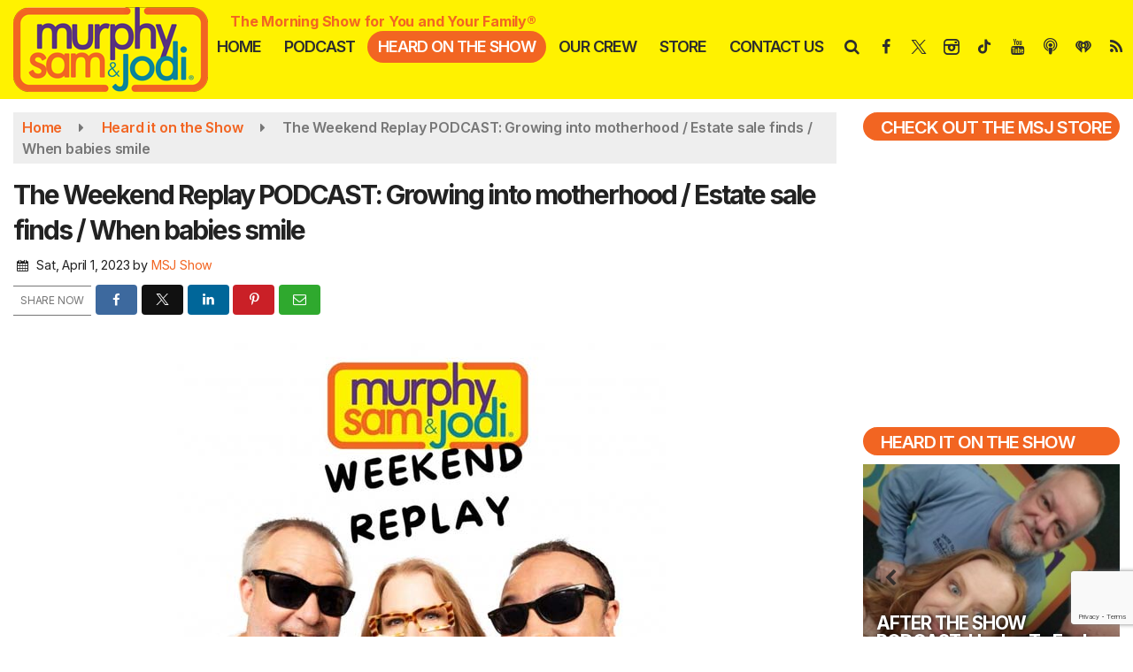

--- FILE ---
content_type: text/html; charset=UTF-8
request_url: https://www.murphysamandjodi.com/the-weekend-replay-podcast-growing-into-motherhood-estate-sale-finds-when-babies-smile
body_size: 27823
content:
<!doctype html>
<html lang="en-US">
<head>
	<meta charset="UTF-8">
	<meta name="viewport" content="width=device-width, initial-scale=1">
	<link rel="profile" href="http://gmpg.org/xfn/11">
	<link rel="shortcut icon" href="https://www.murphysamandjodi.com/wp-content/uploads/2022/09/32.png">				<style id="srr-style" type="text/css" media="screen">
		#masthead .socialbar a,#masthead .navsearchbutt,#stickymenu .socialbar a,#stickymenu .navsearchbutt{padding:7px 5px !important}
#primary-menu .nav-link,#sticky-menu .nav-link,.socialbar a,.navsearchbutt,.widget-title,#primary-menu li.active{border-radius:25px}
#primary-menu .dropdown li.active{border-radius:0px}
.dropdown-menu .nav-link {border-radius:0px !important}
#primary-menu .dropdown-menu,#sticky-menu .dropdown-menu{border-radius:20px;overflow: hidden}
.button, .btn, input[type="button"]:active, input[type="button"], input[type="reset"], input[type="reset"], input[type="submit"], input[type="submit"]{border-radius:25px}
.paginav .current, .paginav a{border-radius:10px}
.site-footer{border-top:10px solid #05829d}
.stationinfo-logo{margin-top:40px}
.widget_ecwidnsfminicart .widget-title{display:none}
#sidebar-right .ec-cart-widget .ec-minicart{width:100%}
html#ecwid_html body#ecwid_body .ec-minicart.ec-minicart--pill {bottom:80px !important;right:10px !important}
.ec-page-title h1{display:none}
.category-videos .featured-image{display:none}
.adblock .seq{margin:0 auto}				@media screen and (max-width:1200px){.desktoponly,.hidden_mobile{display:none !important}.stickywidget{position:inherit;top:auto}#site-navigation-wide,#sticky-menu-wrap,#stickymenu .navbuttonwrap{display:none}}
		@media screen and (min-width:1200px){.mobileonly,.hidden_desktop{display:none !important}}
	</style>
	<meta name='robots' content='index, follow, max-image-preview:large, max-snippet:-1, max-video-preview:-1' />

	<!-- This site is optimized with the Yoast SEO plugin v26.7 - https://yoast.com/wordpress/plugins/seo/ -->
	<title>The Weekend Replay PODCAST: Growing into motherhood / Estate sale finds / When babies smile Murphy, Sam &amp; Jodi</title>
	<link rel="canonical" href="https://www.murphysamandjodi.com/the-weekend-replay-podcast-growing-into-motherhood-estate-sale-finds-when-babies-smile/" />
	<meta property="og:locale" content="en_US" />
	<meta property="og:type" content="article" />
	<meta property="og:title" content="The Weekend Replay PODCAST: Growing into motherhood / Estate sale finds / When babies smile Murphy, Sam &amp; Jodi" />
	<meta property="og:description" content="Growing into motherhood. Estate sale finds. When babies smile." />
	<meta property="og:url" content="https://www.murphysamandjodi.com/the-weekend-replay-podcast-growing-into-motherhood-estate-sale-finds-when-babies-smile/" />
	<meta property="og:site_name" content="Murphy, Sam &amp; Jodi" />
	<meta property="article:publisher" content="https://www.facebook.com/murphysamandjodi" />
	<meta property="article:published_time" content="1970-01-01T00:00:00+00:00" />
	<meta property="article:modified_time" content="2023-04-01T14:34:19+00:00" />
	<meta property="og:image" content="https://www.murphysamandjodi.com/wp-content/uploads/2022/11/msj-replay-downsized.jpg" />
	<meta property="og:image:width" content="800" />
	<meta property="og:image:height" content="500" />
	<meta property="og:image:type" content="image/jpeg" />
	<meta name="author" content="MSJ Show" />
	<meta name="twitter:label1" content="Written by" />
	<meta name="twitter:data1" content="MSJ Show" />
	<script type="application/ld+json" class="yoast-schema-graph">{"@context":"https://schema.org","@graph":[{"@type":"Article","@id":"https://www.murphysamandjodi.com/the-weekend-replay-podcast-growing-into-motherhood-estate-sale-finds-when-babies-smile/#article","isPartOf":{"@id":"https://www.murphysamandjodi.com/the-weekend-replay-podcast-growing-into-motherhood-estate-sale-finds-when-babies-smile/"},"author":{"name":"MSJ Show","@id":"https://www.murphysamandjodi.com/#/schema/person/a7382f13aa90cbb36f6776e9218c7459"},"headline":"The Weekend Replay PODCAST: Growing into motherhood / Estate sale finds / When babies smile","datePublished":"1970-01-01T00:00:00+00:00","dateModified":"2023-04-01T14:34:19+00:00","mainEntityOfPage":{"@id":"https://www.murphysamandjodi.com/the-weekend-replay-podcast-growing-into-motherhood-estate-sale-finds-when-babies-smile/"},"wordCount":36,"commentCount":0,"publisher":{"@id":"https://www.murphysamandjodi.com/#organization"},"image":{"@id":"https://www.murphysamandjodi.com/the-weekend-replay-podcast-growing-into-motherhood-estate-sale-finds-when-babies-smile/#primaryimage"},"thumbnailUrl":"https://www.murphysamandjodi.com/wp-content/uploads/2022/11/msj-replay-downsized.jpg","keywords":["babies","estate","finds","growing","motherhood","podcast","replay","sale","smile","weekend"],"articleSection":["Heard it on the Show"],"inLanguage":"en-US","potentialAction":[{"@type":"CommentAction","name":"Comment","target":["https://www.murphysamandjodi.com/the-weekend-replay-podcast-growing-into-motherhood-estate-sale-finds-when-babies-smile/#respond"]}]},{"@type":"WebPage","@id":"https://www.murphysamandjodi.com/the-weekend-replay-podcast-growing-into-motherhood-estate-sale-finds-when-babies-smile/","url":"https://www.murphysamandjodi.com/the-weekend-replay-podcast-growing-into-motherhood-estate-sale-finds-when-babies-smile/","name":"The Weekend Replay PODCAST: Growing into motherhood / Estate sale finds / When babies smile Murphy, Sam &amp; Jodi","isPartOf":{"@id":"https://www.murphysamandjodi.com/#website"},"primaryImageOfPage":{"@id":"https://www.murphysamandjodi.com/the-weekend-replay-podcast-growing-into-motherhood-estate-sale-finds-when-babies-smile/#primaryimage"},"image":{"@id":"https://www.murphysamandjodi.com/the-weekend-replay-podcast-growing-into-motherhood-estate-sale-finds-when-babies-smile/#primaryimage"},"thumbnailUrl":"https://www.murphysamandjodi.com/wp-content/uploads/2022/11/msj-replay-downsized.jpg","datePublished":"1970-01-01T00:00:00+00:00","dateModified":"2023-04-01T14:34:19+00:00","breadcrumb":{"@id":"https://www.murphysamandjodi.com/the-weekend-replay-podcast-growing-into-motherhood-estate-sale-finds-when-babies-smile/#breadcrumb"},"inLanguage":"en-US","potentialAction":[{"@type":"ReadAction","target":["https://www.murphysamandjodi.com/the-weekend-replay-podcast-growing-into-motherhood-estate-sale-finds-when-babies-smile/"]}]},{"@type":"ImageObject","inLanguage":"en-US","@id":"https://www.murphysamandjodi.com/the-weekend-replay-podcast-growing-into-motherhood-estate-sale-finds-when-babies-smile/#primaryimage","url":"https://www.murphysamandjodi.com/wp-content/uploads/2022/11/msj-replay-downsized.jpg","contentUrl":"https://www.murphysamandjodi.com/wp-content/uploads/2022/11/msj-replay-downsized.jpg","width":800,"height":500},{"@type":"BreadcrumbList","@id":"https://www.murphysamandjodi.com/the-weekend-replay-podcast-growing-into-motherhood-estate-sale-finds-when-babies-smile/#breadcrumb","itemListElement":[{"@type":"ListItem","position":1,"name":"Home","item":"https://www.murphysamandjodi.com/"},{"@type":"ListItem","position":2,"name":"The Weekend Replay PODCAST: Growing into motherhood / Estate sale finds / When babies smile"}]},{"@type":"WebSite","@id":"https://www.murphysamandjodi.com/#website","url":"https://www.murphysamandjodi.com/","name":"Murphy Sam & Jodi","description":"The Morning Show for You and Your Family","publisher":{"@id":"https://www.murphysamandjodi.com/#organization"},"potentialAction":[{"@type":"SearchAction","target":{"@type":"EntryPoint","urlTemplate":"https://www.murphysamandjodi.com/?s={search_term_string}"},"query-input":{"@type":"PropertyValueSpecification","valueRequired":true,"valueName":"search_term_string"}}],"inLanguage":"en-US"},{"@type":"Organization","@id":"https://www.murphysamandjodi.com/#organization","name":"Murphy Sam & Jodi","url":"https://www.murphysamandjodi.com/","logo":{"@type":"ImageObject","inLanguage":"en-US","@id":"https://www.murphysamandjodi.com/#/schema/logo/image/","url":"https://www.murphysamandjodi.com/wp-content/uploads/2020/12/msj_logo_2015_final_rev_Rinside2.png","contentUrl":"https://www.murphysamandjodi.com/wp-content/uploads/2020/12/msj_logo_2015_final_rev_Rinside2.png","width":640,"height":278,"caption":"Murphy Sam & Jodi"},"image":{"@id":"https://www.murphysamandjodi.com/#/schema/logo/image/"},"sameAs":["https://www.facebook.com/murphysamandjodi","https://x.com/murphysamjodi","https://www.instagram.com/murphysamandjodi/","https://www.youtube.com/c/murphysamandjodi/"]},{"@type":"Person","@id":"https://www.murphysamandjodi.com/#/schema/person/a7382f13aa90cbb36f6776e9218c7459","name":"MSJ Show","image":{"@type":"ImageObject","inLanguage":"en-US","@id":"https://www.murphysamandjodi.com/#/schema/person/image/","url":"https://www.murphysamandjodi.com/wp-content/litespeed/avatar/7419defaeafbf9fc3205ba0849633891.jpg?ver=1768348560","contentUrl":"https://www.murphysamandjodi.com/wp-content/litespeed/avatar/7419defaeafbf9fc3205ba0849633891.jpg?ver=1768348560","caption":"MSJ Show"},"url":"https://www.murphysamandjodi.com/author/msjshow/"}]}</script>
	<!-- / Yoast SEO plugin. -->


<meta http-equiv="x-dns-prefetch-control" content="on">
<link href="https://app.ecwid.com" rel="preconnect" crossorigin />
<link href="https://ecomm.events" rel="preconnect" crossorigin />
<link href="https://d1q3axnfhmyveb.cloudfront.net" rel="preconnect" crossorigin />
<link href="https://dqzrr9k4bjpzk.cloudfront.net" rel="preconnect" crossorigin />
<link href="https://d1oxsl77a1kjht.cloudfront.net" rel="preconnect" crossorigin>
<link rel="prefetch" href="https://app.ecwid.com/script.js?78548266&data_platform=wporg&lang=en" as="script"/>
<link rel="prerender" href="https://www.murphysamandjodi.com/store/"/>
<link rel='dns-prefetch' href='//cdn.jsdelivr.net' />
<link rel='dns-prefetch' href='//www.google.com' />
<link rel='dns-prefetch' href='//fonts.googleapis.com' />
<link rel="alternate" type="application/rss+xml" title="Murphy, Sam &amp; Jodi &raquo; Feed" href="https://www.murphysamandjodi.com/feed/" />
<link rel="alternate" type="application/rss+xml" title="Murphy, Sam &amp; Jodi &raquo; Comments Feed" href="https://www.murphysamandjodi.com/comments/feed/" />
<link rel="alternate" type="application/rss+xml" title="Murphy, Sam &amp; Jodi &raquo; The Weekend Replay PODCAST: Growing into motherhood / Estate sale finds / When babies smile Comments Feed" href="https://www.murphysamandjodi.com/the-weekend-replay-podcast-growing-into-motherhood-estate-sale-finds-when-babies-smile/feed/" />
<link rel="alternate" title="oEmbed (JSON)" type="application/json+oembed" href="https://www.murphysamandjodi.com/wp-json/oembed/1.0/embed?url=https%3A%2F%2Fwww.murphysamandjodi.com%2Fthe-weekend-replay-podcast-growing-into-motherhood-estate-sale-finds-when-babies-smile%2F" />
<link rel="alternate" title="oEmbed (XML)" type="text/xml+oembed" href="https://www.murphysamandjodi.com/wp-json/oembed/1.0/embed?url=https%3A%2F%2Fwww.murphysamandjodi.com%2Fthe-weekend-replay-podcast-growing-into-motherhood-estate-sale-finds-when-babies-smile%2F&#038;format=xml" />
<style id='wp-img-auto-sizes-contain-inline-css' type='text/css'>
img:is([sizes=auto i],[sizes^="auto," i]){contain-intrinsic-size:3000px 1500px}
/*# sourceURL=wp-img-auto-sizes-contain-inline-css */
</style>

<style id='classic-theme-styles-inline-css' type='text/css'>
/*! This file is auto-generated */
.wp-block-button__link{color:#fff;background-color:#32373c;border-radius:9999px;box-shadow:none;text-decoration:none;padding:calc(.667em + 2px) calc(1.333em + 2px);font-size:1.125em}.wp-block-file__button{background:#32373c;color:#fff;text-decoration:none}
/*# sourceURL=/wp-includes/css/classic-themes.min.css */
</style>
<link rel='stylesheet' id='ecwid-css-css' href='https://www.murphysamandjodi.com/wp-content/plugins/ecwid-shopping-cart/css/frontend.css' type='text/css' media='all' />
<link rel='stylesheet' id='srr-ads-css-css' href='https://www.murphysamandjodi.com/wp-content/plugins/srr-ads/includes/css/ads-style.css' type='text/css' media='all' />
<link rel='stylesheet' id='ads-style-css' href='https://www.murphysamandjodi.com/wp-content/plugins/srr-ads/includes/css/ads-style.css' type='text/css' media='all' />
<link rel='stylesheet' id='srr-onair-css' href='https://www.murphysamandjodi.com/wp-content/plugins/srr-onair/includes/css/onair.css' type='text/css' media='all' />
<link rel='stylesheet' id='fontawesome-local-css' href='https://www.murphysamandjodi.com/wp-content/themes/srr-launch/assets/fontawesome-local/css/all.min.css' type='text/css' media='all' />
<link rel='stylesheet' id='srr-launch-style-css' href='https://www.murphysamandjodi.com/wp-content/themes/srr-launch/style.css' type='text/css' media='all' />
<style id='srr-launch-style-inline-css' type='text/css'>
.carousel, .slider { display: none !important; }
/*# sourceURL=srr-launch-style-inline-css */
</style>
<link rel='stylesheet' id='srr-launch-bootstrap-css' href='https://www.murphysamandjodi.com/wp-content/themes/srr-launch/assets/css/bootstrap.min.css' type='text/css' media='all' />
<link rel='stylesheet' id='csf-google-web-fonts-css' href='//fonts.googleapis.com/css?family=Inter:400,600,500,700%7COpen%20Sans:600&#038;display=swap' type='text/css' media='all' />
<script type="text/javascript" id="jquery-core-js-extra">
/* <![CDATA[ */
var srr_ads = {"ajax_url":"https://www.murphysamandjodi.com/wp-admin/admin-ajax.php","nonce":"99409887a9","timestamp":"1768471138","debug":"1"};
//# sourceURL=jquery-core-js-extra
/* ]]> */
</script>
<script type="text/javascript" src="https://www.murphysamandjodi.com/wp-includes/js/jquery/jquery.min.js" id="jquery-core-js"></script>
<script type="text/javascript" id="jquery-js-before">
/* <![CDATA[ */
window.SRR_Launch = window.SRR_Launch || {}; window.SRR_Launch.swapPlayer = "enabled";
//# sourceURL=jquery-js-before
/* ]]> */
</script>
<link rel="https://api.w.org/" href="https://www.murphysamandjodi.com/wp-json/" /><link rel="alternate" title="JSON" type="application/json" href="https://www.murphysamandjodi.com/wp-json/wp/v2/posts/107896" /><link rel="EditURI" type="application/rsd+xml" title="RSD" href="https://www.murphysamandjodi.com/xmlrpc.php?rsd" />
<link rel='shortlink' href='https://www.murphysamandjodi.com/?p=107896' />
<script data-cfasync="false" data-no-optimize="1" type="text/javascript">
window.ec = window.ec || Object()
window.ec.config = window.ec.config || Object();
window.ec.config.enable_canonical_urls = true;

</script>
        <!--noptimize-->
        <script data-cfasync="false" type="text/javascript">
            window.ec = window.ec || Object();
            window.ec.config = window.ec.config || Object();
            window.ec.config.store_main_page_url = 'https://www.murphysamandjodi.com/store/';
        </script>
        <!--/noptimize-->
        <div id="srrads-site-url" data-site-url="https://www.murphysamandjodi.com"></div>                <style type="text/css">
                    /* Hide the original audio tag after our script has enhanced it */
                    audio.custom-enhanced {
                        display: none !important;
                    }

                    /* --- THIS IS THE DEFINITIVE FIX FOR THE INVISIBLE TIME --- */
                    /* This rule makes the time counter and progress bar visible on ALL screen sizes. */
                    .minimal-player .progress-container,
                    .minimal-player .play-counter {
                        display: block !important;
                        visibility: visible !important;
                        opacity: 1 !important;
                    }

                    /* This is the main container for the minimal player. */
                    .minimal-player {
                        display: flex !important;
                        align-items: center;
                        width: 100%;
                        margin: 10px 0;
                    }

                    /* Layout adjustments for overlay and vertical alignment. */
                    .minimal-player .progress-container {
                        flex-grow: 1;
                        position: relative;
                        display: flex;
                        align-items: center;
                        justify-content: center;
                    }

                    .minimal-player .progress-bar {
                        position: absolute;
                        left: 0;
                        top: 0;
                        height: 100%;
                        z-index: 1;
                    }

                    .minimal-player .play-counter {
                        position: relative;
                        z-index: 2;
                        font-size: 12px;
                        text-shadow: 1px 1px 1px rgba(0,0,0,0.6);
                    }
                </style>
                <style type="text/css">.contest-entry{background-color:transparent!important}.event-style2 .event-date, .event-style3 .event-date{color:#FFFFFF}.event-style2 .event-date, .event-style3 .event-date{background-color:#222222}body{background-color:#ffffff;}.container, .contained{max-width:1600px!important;}.topbar{background-color:#222222}.topbar, .topbar-content, .topbar-content a{font-family:"Inter";color:#ffffff;font-weight:normal;text-align:left;text-transform:none;font-size:14px;line-height:14px;}.topbar-nav a, .topbar a, .topbar-content a{color:#aaaaaa;}.topbar-nav a, .topbar a, .topbar-content a:hover{color:#ffffff;}.topbar-nav a, .topbar a, .topbar-content a:active{color:#ffffff;}.site-branding{margin-top:5px;margin-right:-5px;margin-bottom:5px;}#masthead{background-color:#fff200;}#header-top{padding-top:0px;padding-right:0px;padding-bottom:0px;padding-left:0px;}[data-view="mobile"] #header-top{padding-top:0px;padding-right:0px;padding-bottom:0px;padding-left:0px;}.site-branding-text, .site-branding-text-mobile{color:#f26522;}#stickymenu .site-branding-text, #stickymenu .site-branding-text-mobile{color:#f26522;}.header-content{background-color:transparent}#header-widgets .container{height:100px;}#header-widgets{background-color:#222222;}.header-widget-title{font-family:"Open Sans";color:#eeeeee;font-weight:600;text-transform:uppercase;font-size:15px;line-height:15px;letter-spacing:-1px;}.header-widget, .header-widget a, .header-widget a:hover, .header-widget a:focus, .header-widget a:visited{color:#ffffff;}#above-header-sidebar-wrap{padding-top:5px;padding-right:0px;padding-bottom:5px;padding-left:0px;}#above-header-sidebar-wrap{background-color:#343a40;background-position:center center;background-size:cover;}#below-header-sidebar-wrap{padding-top:15px;padding-right:0px;padding-bottom:15px;padding-left:0px;}#below-header-sidebar-wrap{background-color:#343a40;background-position:center center;background-size:cover;}#header-hero-wrap,#page-header-wrap{padding-top:15px;padding-right:0px;padding-bottom:15px;padding-left:0px;}#header-hero-wrap, #header-hero-wrap *,#page-header-wrap, #page-header-wrap *{color:#ffffff}#primary-menu-wrap a, #primary-menu-wrap li a, #primary-menu-wrap .dropdown-menu a, .socialbar a, #primary-menu-wrap .navsearchbutt,li.flymenu:before, .navmenubutton a{font-family:"Inter";color:#2d2d2d;font-weight:600;text-transform:uppercase;font-size:18px;line-height:22px;letter-spacing:-1px;}#primary-menu-wrap a:hover, #primary-menu .nav-item.active a.dropdown-toggle, #primary-menu .current-menu-parent a.dropdown-toggle, #primary-menu .current_page_item.menu-item-home a, .socialbar a:hover, .navsearchbutt:hover, #primary-menu .current-menu-item, #primary-menu .current_page_parent > .nav-link, #primary-menu .current-post-ancestor > .nav-link, #primary-menu .current-menu-parent > .nav-link, #primary-menu .current-post-parent > .nav-link{background-color:#f26522}#primary-nav .navbar a:hover, #primary-nav.navbar li a:hover, #primary-menu-wrap .active a,#primary-menu-wrap a:hover,.navsearchbutt:hover i, .socialbar a:hover, #primary-menu .current-menu-ancestor > .nav-link, #primary-menu .current-menu-item > .nav-link, #primary-menu .current-menu-ancestor .active a.nav-link,#primary-menu .current-menu-parent a.dropdown-toggle,#primary-menu .current-post-ancestor > .nav-link, #primary-menu .current-menu-parent > .nav-link, #primary-menu .current-post-parent > .nav-link{color:#ffffff;}#primary-menu-wrap{padding-top:35px;padding-right:0px;padding-bottom:0px;padding-left:0px;}#masthead .navbar-nav .nav-link, #masthead .navbar-expand-lg .navbar-nav .nav-link, #masthead .navbar-expand-xl .navbar-nav .nav-link,#masthead .navsearchbutt,#masthead .socialbar a, #masthead li.flymenu:before{padding-top:7px;padding-right:12px;padding-bottom:7px;padding-left:12px;}.navbar-nav .nav-item{margin-top:0px;margin-right:2px;margin-bottom:0px;margin-left:0px;}#primary-menu .dropdown-menu{background-color:#fff200}#primary-menu .dropdown-menu a, #primary-menu .dropdown-menu li a{font-family:"Inter";color:#2d2d2d;font-weight:500;text-transform:uppercase;font-size:18px;line-height:22px;letter-spacing:-.8px;}#primary-menu .dropdown-menu a:hover, #primary-menu .dropdown-menu li a:hover, #primary-menu .dropdown-menu .active, #primary-menu .current-menu-ancestor>a{background-color:#f26522}#primary-menu .dropdown-menu a:hover, #primary-menu .dropdown-menu li a:hover, #primary-menu .dropdown-menu .active, .current-menu-ancestor > a, #primary-menu .dropdown-menu .active a.nav-link{color:#ffffff;}#masthead .dropdown-menu .nav-item .nav-link{padding-top:10px;padding-right:10px;padding-bottom:10px;padding-left:10px;}#site-navigation-wide{padding-top:5px;padding-bottom:5px;}.navmenubutton a{padding-top:5px;padding-right:15px;padding-bottom:5px;padding-left:15px;}.navmenubutton{margin-top:0px;margin-bottom:0px;}.navmenubutton a.button1,#primary-menu-wrap .navmenubutton a.button1,#primary-menu-wrap .navmenubutton a.button1:hover{color:#222222;}.navmenubutton a.button1,#primary-menu-wrap .navmenubutton a.button1,#primary-menu-wrap .navmenubutton a.button1:hover{color:#ffffff;}.navmenubutton a.button2,#primary-menu-wrap .navmenubutton a.button2,#primary-menu-wrap .navmenubutton a.button2:hover{color:#222222;}.navmenubutton a.button2,#primary-menu-wrap .navmenubutton a.button2,#primary-menu-wrap .navmenubutton a.button2:hover{color:#ffffff;}#stickymenu{background-color:#fff200;background-position:center center;background-size:cover;}#stickymenu a, #stickymenu li a,#stickymenu .socialbar, #stickymenu .navsearchbutt{font-family:"Inter";color:#2d2d2d;font-weight:600;text-transform:uppercase;font-size:18px;line-height:18px;letter-spacing:-1px;}#stickymenu .navbar a:hover, #stickymenu .navbar li a:hover, #stickymenu .active a,#stickymenu a:hover, #stickymenu .navsearchbutt:hover i, #stickymenu .socialbar a:hover, #stickymenu .current-menu-ancestor > a.nav-link, #stickymenu .current-menu-ancestor .active a.nav-link, #stickymenu .current-menu-parent a{background-color:#f26522}#stickymenu .navbar a:hover, #stickymenu .navbar li a:hover, #stickymenu .active a, #stickymenu a:hover, #stickymenu .socialbar a:hover, #stickymenu .current-menu-ancestor > a.nav-link, #stickymenu .current_page_parent > .nav-link{color:#ffffff;}#stickymenu .dropdown-menu,#stickymenu .dropdown-menu a{background-color:#fff200}#stickymenu .dropdown-menu a{font-family:"Inter";color:#2d2d2d;font-weight:500;text-transform:uppercase;font-size:18px;line-height:25px;letter-spacing:-.8px;}#stickymenu .dropdown-menu a:hover, #stickymenu .dropdown-menu li a:hover, #stickymenu .dropdown-menu .active, #stickymenu .current-menu-ancestor>a{background-color:#f26522}#stickymenu .dropdown-menu a:hover, #stickymenu .dropdown-menu li a:hover, #stickymenu .dropdown-menu .active, .current-menu-ancestor>a, #stickymenu .dropdown-menu .active a, #stickymenu .navsearchbutt:hover i, #stickymenu .socialbar a:hover, #stickymenu .dropdown-menu .current-menu-item > a.nav-link, #stickymenu .current-menu-parent > a.nav-link, #stickymenu .current-menu-ancestor a.active{color:#ffffff;}#sticky-menu-wrap{padding-top:12px;padding-right:10px;padding-bottom:0px;padding-left:0px;}#stickymenu li a, #stickymenu .navmenubutton a, #stickymenu .navsearchbutt,#stickymenu .socialbar a,#stickymenu .flymenu:before{padding-top:7px;padding-right:12px;padding-bottom:7px;padding-left:12px;}#stickymenu .dropdown-menu li a{padding-top:5px;padding-right:10px;padding-bottom:5px;padding-left:10px;}#stickymenu .sidenav_button i{color:#2d2d2d}.sidenav, #fly-wrap{background-color:#fff200;}a.closebtn, a.closebtn:hover, #side-menu a, #side-menu a:hover, .menu-mobile-menu-container a, .menu-mobile-menu-container a:hover,.sidenav_custom_button a,.sidenav ul li.menu-item-has-children:after,.fly-nav-menu a,.fly-nav-menu a:hover,nav.fly-nav-menu ul li.menu-item-has-children:after,.fly-soc-head,.menubar .srricon, .menubar .srricon:hover,#fly-wrap .searchform input,#mySidenav .searchform input,#fly-wrap .searchform input::placeholder,#mySidenav .searchform input::placeholder{font-family:"Inter";color:#2d2d2d;font-weight:500;text-transform:uppercase;font-size:19px;line-height:27px;letter-spacing:-.8px;}.menu-mobile-menu-container a, #side-menu a,.fly-nav-menu a, nav.fly-nav-menu ul li.menu-item-has-children:after, .sidenav ul li.menu-item-has-children:after{padding-top:4px;padding-bottom:4px;}#mobilemenu-sidebar-wrap .widget-title, #mobilemenu-sidebar-wrap .header-widget-title{font-family:"Inter";color:#eeeeee;font-weight:normal;text-transform:uppercase;font-size:15px;line-height:15px;letter-spacing:-1px;}.sidenav_button i,.flymenu i{color:#2d2d2d}#mySidenav .sidenav_button i,#fly-wrap .flymenu i{color:#2d2d2d}.sidenav_custom_button a{color:#222222;}.sidenav_custom_button a{color:#ffffff;}.flyout_custom_button a{color:#222222;}.flyout_custom_button a{color:#ffffff;}#localalert{background-color:#dd3333;}#localalert{font-family:"Inter";color:#ffffff;font-weight:normal;text-align:left;font-size:15px;line-height:17px;}#localalert a{color:#f1f1f1;}#localalert a:hover{color:#ffffff;}body{font-family:"Inter";color:#222222;font-weight:normal;text-transform:none;font-size:16px;line-height:24px;letter-spacing:-0.2px;}h1, h1 a, h1 a:hover, h1 a:active, h1 a:visited{font-family:"Inter";color:#222222;font-weight:700;font-size:30px;line-height:40px;letter-spacing:-2px;}h2, h2 a, h2 a:hover, h2 a:active, h2 a:visited,h2.entry-title,.latest-title h2{font-family:"Inter";color:#222222;font-weight:700;font-size:24px;line-height:26px;letter-spacing:-1px;}h3, h3 a, h3 a:hover, h3 a:active, h3 a:visited,h3.entry-title,.latest-title h3{font-family:"Inter";color:#222222;font-weight:700;font-size:21px;line-height:21px;letter-spacing:-1px;}h4, h4 a, h4 a:hover, h4 a:active, h4 a:visited{font-family:"Inter";color:#222222;font-weight:700;font-size:19px;line-height:19px;letter-spacing:-1px;}h5, h5 a, h5 a:hover, h5 a:active, h5 a:visited{font-family:"Inter";color:#222222;font-weight:600;font-size:17px;line-height:17px;letter-spacing:-1px;}a{color:#f26522;}a:hover{color:#f26522;}a:active{color:#f26522;}#page-header-wrap{padding-top:45px;padding-right:0px;padding-bottom:45px;padding-left:0px;}#page-header-wrap, #page-header-wrap *{color:#ffffff}#post-header-wrap{padding-top:45px;padding-right:0px;padding-bottom:45px;padding-left:0px;}#post-header-wrap, #post-header-wrap *{color:#ffffff}.post-format-right i, .post-format-center, .post-format-left i{color:#FFFFFF;}.post-format-right i, .post-format-center, .post-format-left i{background-color:#555555;}.post-sharing a{color:#FFFFFF;}.post-social{background-color:#555555;}.post-social:hover{background-color:#222222;}#sidebar-right .widget-title, #sidebar-left .widget-title, #content .widget-title{background-color:#f26522;}#sidebar-right .widget-title, #sidebar-left .widget-title, #content .widget-title, #sidebar-right .widget-title a, #sidebar-left .widget-title a, #content .widget-title a{font-family:"Inter";color:#ffffff;font-weight:600;text-align:left;text-transform:uppercase;font-size:20px;line-height:20px;letter-spacing:-1px;}#sidebar-right .widget-title, #sidebar-left .widget-title, #content .widget-title{border-top-width:0px;border-right-width:0px;border-bottom-width:0px;border-left-width:5px;border-color:#f26522;border-style:solid;}#sidebar-right .widget-title, #sidebar-left .widget-title, #content .widget-title{padding-top:7px;padding-right:5px;padding-bottom:5px;padding-left:15px;}#sidebar-right .widget-title, #sidebar-left .widget-title, #content .widget-title{margin-top:0px;margin-right:0px;margin-bottom:10px;margin-left:0px;}#sidebar-right .widget-title span, #sidebar-left .widget-title span, #content .widget-title span{padding-top:0px;padding-right:0px;padding-bottom:0px;padding-left:0px;}#sidebar-right .widget, #sidebar-left .widget, #content .widget{padding-top:0px;padding-right:0px;padding-bottom:0px;padding-left:0px;}.site-footer{background-color:#f26522;}.site-footer{padding-top:10px;padding-right:0px;padding-bottom:0px;padding-left:0px;}.site-footer, .site-footer .vfbp-form, .site-footer .vfbp-form .vfb-help-block, .site-footer .vfb-control-label, .site-footer .widget_nav_menu ul.nav li a{font-family:"Inter";color:#ffffff;font-weight:normal;text-transform:none;font-size:16px;line-height:24px;}.site-footer a, .site-footer .widget a, footer .latest-title h3, footer .latest-title a{color:#ffffff;}.site-footer a, .site-footer .widget a, footer .latest-title h3, footer .latest-title a:hover{color:#ffffff;}footer .widget-title, footer #srr-form-wrap, footer .vfb-control-label, footer .entry-title{font-family:"Inter";color:#ffffff;font-weight:700;text-align:left;text-transform:capitalize;font-size:18px;line-height:18px;letter-spacing:-1px;}footer .widget-title{padding-top:5px;padding-right:5px;padding-bottom:5px;padding-left:0px;}footer .widget-title{margin-top:0px;margin-right:0px;margin-bottom:10px;margin-left:0px;}.copyright{background-image:linear-gradient(#f26522,#c65d1b);}.copyright{font-family:"Inter";color:#eee;font-weight:normal;text-align:center;font-size:15px;line-height:16px;}.copyright a{color:#eeeeee;}.copyright a:hover{color:#ffffff;}.copyright a:active{color:#ffffff;}.copyright a:visited{color:#eeeeee;}.copyright a:focus{color:#ffffff;}.copyright{margin-top:0px;margin-right:0px;margin-bottom:0px;margin-left:0px;}#stickybottom{background-color:#111111;}#stickybottom{padding-top:10px;padding-right:10px;padding-bottom:10px;padding-left:10px;}#stickybottom{font-family:"Open Sans";color:#eee;font-weight:600;text-align:center;font-size:17px;line-height:17px;}#stickybottom a{color:#eeeeee;}#stickybottom a:hover{color:#ffffff;}#stickybottom a:active{color:#ffffff;}#stickybottom a:visited{color:#eeeeee;}#stickybottom a:focus{color:#ffffff;}.play-pause-btn i:before,.play-counter{color:#ffffff}.play-pause-btn{background-color:#007bff}.progress-bar{background-color:#007bff}.progress-container{background-color:#8b8b8b7c}.minimal-player{background-color:#242424}.button, .btn, input[type="button"]:active, input[type="button"], input[type="reset"], input[type="reset"], input[type="submit"], .paginav a, .nav-tabs>li a.active, #onair-nav>li a.active, .vfbp-form .btn, .vfbp-form .btn-primary{background-color:#f26522!important}.btn:hover, .btn:active, .button:hover, .button:active, input[type="button"]:active, input[type="button"]:hover, input[type="reset"]:active, input[type="reset"]:hover, input[type="submit"]:active, input[type="submit"]:hover, .paginav span, .paginav a:hover, .vfbp-form .btn:hover, .vfbp-form .btn-primary:hover{background-color:#e04f1f!important}a.button, a.button:hover, .button, .button:hover, .button:active, .btn, .btn:hover, .btn:active, input[type="button"]:active, input[type="button"], input[type="reset"], input[type="reset"], input[type="submit"], .paginav span, .paginav a, .nav-tabs>li>a, .nav-tabs>li.active>a, .nav-tabs>li.active>a:hover, .nav-tabs>li.active>a:focus, .vfbp-form .btn, .vfbp-form .btn-primary, a.button:not([href]):not([tabindex]){font-family:"Inter"!important;color:#FFFFFF!important;font-weight:500!important;font-size:16px!important;letter-spacing:-.5px!important;}button, .button, .btn, input[type="button"], input[type="reset"], input[type="submit"], .vfbp-form .btn{padding-top:8px!important;padding-right:20px!important;padding-bottom:8px!important;padding-left:20px!important;}form, .css-event-form, #srr-form-wrap, .vfbp-form, .gravity-theme{background-color:transparent}#content form, .gravity-theme{padding-top:15px;padding-right:0px;padding-bottom:15px;padding-left:0px;}.vfbp-form .vfb-form-control, .gfield_label{color:#222222!important;}input, select, textarea, .vfbp-form .vfb-form-control{color:#141414!important;}input, select, textarea, .vfbp-form .vfb-form-control{background-color:#efefef!important}input, select, textarea, .vfbp-form .vfb-form-control, .tml .tml-field{border-top-width:1px!important;border-right-width:1px!important;border-bottom-width:1px!important;border-left-width:1px!important;border-color:#bbbbbb!important;border-style:solid!important;}</style><link rel="icon" href="https://www.murphysamandjodi.com/wp-content/uploads/2020/11/favicon.png" sizes="32x32" />
<link rel="icon" href="https://www.murphysamandjodi.com/wp-content/uploads/2020/11/favicon.png" sizes="192x192" />
<link rel="apple-touch-icon" href="https://www.murphysamandjodi.com/wp-content/uploads/2020/11/favicon.png" />
<meta name="msapplication-TileImage" content="https://www.murphysamandjodi.com/wp-content/uploads/2020/11/favicon.png" />
<style id='global-styles-inline-css' type='text/css'>
:root{--wp--preset--aspect-ratio--square: 1;--wp--preset--aspect-ratio--4-3: 4/3;--wp--preset--aspect-ratio--3-4: 3/4;--wp--preset--aspect-ratio--3-2: 3/2;--wp--preset--aspect-ratio--2-3: 2/3;--wp--preset--aspect-ratio--16-9: 16/9;--wp--preset--aspect-ratio--9-16: 9/16;--wp--preset--color--black: #000000;--wp--preset--color--cyan-bluish-gray: #abb8c3;--wp--preset--color--white: #ffffff;--wp--preset--color--pale-pink: #f78da7;--wp--preset--color--vivid-red: #cf2e2e;--wp--preset--color--luminous-vivid-orange: #ff6900;--wp--preset--color--luminous-vivid-amber: #fcb900;--wp--preset--color--light-green-cyan: #7bdcb5;--wp--preset--color--vivid-green-cyan: #00d084;--wp--preset--color--pale-cyan-blue: #8ed1fc;--wp--preset--color--vivid-cyan-blue: #0693e3;--wp--preset--color--vivid-purple: #9b51e0;--wp--preset--gradient--vivid-cyan-blue-to-vivid-purple: linear-gradient(135deg,rgb(6,147,227) 0%,rgb(155,81,224) 100%);--wp--preset--gradient--light-green-cyan-to-vivid-green-cyan: linear-gradient(135deg,rgb(122,220,180) 0%,rgb(0,208,130) 100%);--wp--preset--gradient--luminous-vivid-amber-to-luminous-vivid-orange: linear-gradient(135deg,rgb(252,185,0) 0%,rgb(255,105,0) 100%);--wp--preset--gradient--luminous-vivid-orange-to-vivid-red: linear-gradient(135deg,rgb(255,105,0) 0%,rgb(207,46,46) 100%);--wp--preset--gradient--very-light-gray-to-cyan-bluish-gray: linear-gradient(135deg,rgb(238,238,238) 0%,rgb(169,184,195) 100%);--wp--preset--gradient--cool-to-warm-spectrum: linear-gradient(135deg,rgb(74,234,220) 0%,rgb(151,120,209) 20%,rgb(207,42,186) 40%,rgb(238,44,130) 60%,rgb(251,105,98) 80%,rgb(254,248,76) 100%);--wp--preset--gradient--blush-light-purple: linear-gradient(135deg,rgb(255,206,236) 0%,rgb(152,150,240) 100%);--wp--preset--gradient--blush-bordeaux: linear-gradient(135deg,rgb(254,205,165) 0%,rgb(254,45,45) 50%,rgb(107,0,62) 100%);--wp--preset--gradient--luminous-dusk: linear-gradient(135deg,rgb(255,203,112) 0%,rgb(199,81,192) 50%,rgb(65,88,208) 100%);--wp--preset--gradient--pale-ocean: linear-gradient(135deg,rgb(255,245,203) 0%,rgb(182,227,212) 50%,rgb(51,167,181) 100%);--wp--preset--gradient--electric-grass: linear-gradient(135deg,rgb(202,248,128) 0%,rgb(113,206,126) 100%);--wp--preset--gradient--midnight: linear-gradient(135deg,rgb(2,3,129) 0%,rgb(40,116,252) 100%);--wp--preset--font-size--small: 13px;--wp--preset--font-size--medium: 20px;--wp--preset--font-size--large: 36px;--wp--preset--font-size--x-large: 42px;--wp--preset--spacing--20: 0.44rem;--wp--preset--spacing--30: 0.67rem;--wp--preset--spacing--40: 1rem;--wp--preset--spacing--50: 1.5rem;--wp--preset--spacing--60: 2.25rem;--wp--preset--spacing--70: 3.38rem;--wp--preset--spacing--80: 5.06rem;--wp--preset--shadow--natural: 6px 6px 9px rgba(0, 0, 0, 0.2);--wp--preset--shadow--deep: 12px 12px 50px rgba(0, 0, 0, 0.4);--wp--preset--shadow--sharp: 6px 6px 0px rgba(0, 0, 0, 0.2);--wp--preset--shadow--outlined: 6px 6px 0px -3px rgb(255, 255, 255), 6px 6px rgb(0, 0, 0);--wp--preset--shadow--crisp: 6px 6px 0px rgb(0, 0, 0);}:where(.is-layout-flex){gap: 0.5em;}:where(.is-layout-grid){gap: 0.5em;}body .is-layout-flex{display: flex;}.is-layout-flex{flex-wrap: wrap;align-items: center;}.is-layout-flex > :is(*, div){margin: 0;}body .is-layout-grid{display: grid;}.is-layout-grid > :is(*, div){margin: 0;}:where(.wp-block-columns.is-layout-flex){gap: 2em;}:where(.wp-block-columns.is-layout-grid){gap: 2em;}:where(.wp-block-post-template.is-layout-flex){gap: 1.25em;}:where(.wp-block-post-template.is-layout-grid){gap: 1.25em;}.has-black-color{color: var(--wp--preset--color--black) !important;}.has-cyan-bluish-gray-color{color: var(--wp--preset--color--cyan-bluish-gray) !important;}.has-white-color{color: var(--wp--preset--color--white) !important;}.has-pale-pink-color{color: var(--wp--preset--color--pale-pink) !important;}.has-vivid-red-color{color: var(--wp--preset--color--vivid-red) !important;}.has-luminous-vivid-orange-color{color: var(--wp--preset--color--luminous-vivid-orange) !important;}.has-luminous-vivid-amber-color{color: var(--wp--preset--color--luminous-vivid-amber) !important;}.has-light-green-cyan-color{color: var(--wp--preset--color--light-green-cyan) !important;}.has-vivid-green-cyan-color{color: var(--wp--preset--color--vivid-green-cyan) !important;}.has-pale-cyan-blue-color{color: var(--wp--preset--color--pale-cyan-blue) !important;}.has-vivid-cyan-blue-color{color: var(--wp--preset--color--vivid-cyan-blue) !important;}.has-vivid-purple-color{color: var(--wp--preset--color--vivid-purple) !important;}.has-black-background-color{background-color: var(--wp--preset--color--black) !important;}.has-cyan-bluish-gray-background-color{background-color: var(--wp--preset--color--cyan-bluish-gray) !important;}.has-white-background-color{background-color: var(--wp--preset--color--white) !important;}.has-pale-pink-background-color{background-color: var(--wp--preset--color--pale-pink) !important;}.has-vivid-red-background-color{background-color: var(--wp--preset--color--vivid-red) !important;}.has-luminous-vivid-orange-background-color{background-color: var(--wp--preset--color--luminous-vivid-orange) !important;}.has-luminous-vivid-amber-background-color{background-color: var(--wp--preset--color--luminous-vivid-amber) !important;}.has-light-green-cyan-background-color{background-color: var(--wp--preset--color--light-green-cyan) !important;}.has-vivid-green-cyan-background-color{background-color: var(--wp--preset--color--vivid-green-cyan) !important;}.has-pale-cyan-blue-background-color{background-color: var(--wp--preset--color--pale-cyan-blue) !important;}.has-vivid-cyan-blue-background-color{background-color: var(--wp--preset--color--vivid-cyan-blue) !important;}.has-vivid-purple-background-color{background-color: var(--wp--preset--color--vivid-purple) !important;}.has-black-border-color{border-color: var(--wp--preset--color--black) !important;}.has-cyan-bluish-gray-border-color{border-color: var(--wp--preset--color--cyan-bluish-gray) !important;}.has-white-border-color{border-color: var(--wp--preset--color--white) !important;}.has-pale-pink-border-color{border-color: var(--wp--preset--color--pale-pink) !important;}.has-vivid-red-border-color{border-color: var(--wp--preset--color--vivid-red) !important;}.has-luminous-vivid-orange-border-color{border-color: var(--wp--preset--color--luminous-vivid-orange) !important;}.has-luminous-vivid-amber-border-color{border-color: var(--wp--preset--color--luminous-vivid-amber) !important;}.has-light-green-cyan-border-color{border-color: var(--wp--preset--color--light-green-cyan) !important;}.has-vivid-green-cyan-border-color{border-color: var(--wp--preset--color--vivid-green-cyan) !important;}.has-pale-cyan-blue-border-color{border-color: var(--wp--preset--color--pale-cyan-blue) !important;}.has-vivid-cyan-blue-border-color{border-color: var(--wp--preset--color--vivid-cyan-blue) !important;}.has-vivid-purple-border-color{border-color: var(--wp--preset--color--vivid-purple) !important;}.has-vivid-cyan-blue-to-vivid-purple-gradient-background{background: var(--wp--preset--gradient--vivid-cyan-blue-to-vivid-purple) !important;}.has-light-green-cyan-to-vivid-green-cyan-gradient-background{background: var(--wp--preset--gradient--light-green-cyan-to-vivid-green-cyan) !important;}.has-luminous-vivid-amber-to-luminous-vivid-orange-gradient-background{background: var(--wp--preset--gradient--luminous-vivid-amber-to-luminous-vivid-orange) !important;}.has-luminous-vivid-orange-to-vivid-red-gradient-background{background: var(--wp--preset--gradient--luminous-vivid-orange-to-vivid-red) !important;}.has-very-light-gray-to-cyan-bluish-gray-gradient-background{background: var(--wp--preset--gradient--very-light-gray-to-cyan-bluish-gray) !important;}.has-cool-to-warm-spectrum-gradient-background{background: var(--wp--preset--gradient--cool-to-warm-spectrum) !important;}.has-blush-light-purple-gradient-background{background: var(--wp--preset--gradient--blush-light-purple) !important;}.has-blush-bordeaux-gradient-background{background: var(--wp--preset--gradient--blush-bordeaux) !important;}.has-luminous-dusk-gradient-background{background: var(--wp--preset--gradient--luminous-dusk) !important;}.has-pale-ocean-gradient-background{background: var(--wp--preset--gradient--pale-ocean) !important;}.has-electric-grass-gradient-background{background: var(--wp--preset--gradient--electric-grass) !important;}.has-midnight-gradient-background{background: var(--wp--preset--gradient--midnight) !important;}.has-small-font-size{font-size: var(--wp--preset--font-size--small) !important;}.has-medium-font-size{font-size: var(--wp--preset--font-size--medium) !important;}.has-large-font-size{font-size: var(--wp--preset--font-size--large) !important;}.has-x-large-font-size{font-size: var(--wp--preset--font-size--x-large) !important;}
/*# sourceURL=global-styles-inline-css */
</style>
<link rel='stylesheet' id='srr-ads-style-css' href='https://www.murphysamandjodi.com/wp-content/plugins/srr-ads/includes/css/ads-style.css' type='text/css' media='all' />
<link rel='stylesheet' id='srricons-css' href='https://www.murphysamandjodi.com/wp-content/themes/srr-launch/assets/css/srricons.css' type='text/css' media='all' />
</head>
<body class="wp-singular post-template-default single single-post postid-107896 single-format-audio wp-theme-srr-launch category-heardontheshow">

<div id="mySidenav" class="sidenav sidenav-right">
    <div id="side-logo"><a href="https://www.murphysamandjodi.com/" title="Murphy, Sam &amp; Jodi" rel="home"><img src="https://www.murphysamandjodi.com/wp-content/uploads/2022/08/msj_logo.png" class="site-logo" alt="Murphy, Sam &amp; Jodi"></a></div>    <a href="javascript:void(0)" class="closebtn sidenav_button" aria-label="Close" role="button"><i class="srricon icon-cancel"></i></a>
    <style>#mobilemenu-sidebar-wrap,#mobilemenu-sidebar-wrap a,#mobilemenu-sidebar-wrap a:hover{color:#2d2d2d}#side-menu .dropdown-toggle{height:28px}</style>
    <div class="menu-mobile-menu-container"><ul id="side-menu" class="side-navbar-nav"><li id="menu-item-103591" class="menu-item menu-item-type-post_type menu-item-object-page menu-item-home menu-item-103591"><a href="https://www.murphysamandjodi.com/">Home</a></li>
<li id="menu-item-103592" class="menu-item menu-item-type-post_type menu-item-object-page menu-item-103592"><a href="https://www.murphysamandjodi.com/podcast/">Podcast</a></li>
<li id="menu-item-103593" class="menu-item menu-item-type-taxonomy menu-item-object-category current-post-ancestor current-menu-parent current-post-parent menu-item-103593"><a href="https://www.murphysamandjodi.com/category/heardontheshow/">Heard on the Show</a></li>
<li id="menu-item-103595" class="menu-item menu-item-type-taxonomy menu-item-object-category menu-item-103595"><a href="https://www.murphysamandjodi.com/category/recipes/">Recipes</a></li>
<li id="menu-item-103596" class="menu-item menu-item-type-taxonomy menu-item-object-category menu-item-103596"><a href="https://www.murphysamandjodi.com/category/features/">Features</a></li>
<li id="menu-item-106276" class="menu-item menu-item-type-taxonomy menu-item-object-category menu-item-106276"><a href="https://www.murphysamandjodi.com/category/videos/">Videos</a></li>
<li id="menu-item-103597" class="menu-item menu-item-type-post_type menu-item-object-page menu-item-103597"><a href="https://www.murphysamandjodi.com/crew/">Our Crew</a></li>
<li id="menu-item-103598" class="menu-item menu-item-type-post_type menu-item-object-page menu-item-103598"><a href="https://www.murphysamandjodi.com/store/">Store</a></li>
<li id="menu-item-103599" class="menu-item menu-item-type-post_type menu-item-object-page menu-item-103599"><a href="https://www.murphysamandjodi.com/contact/">Contact Us</a></li>
</ul></div><div id="fly-soc-wrap"><div class="menubar "><a href="http://www.facebook.com/murphysamandjodi" target="_blank" title="Follow us on Facebook" aria-label="Follow us on Facebook" class="srricon icon-facebook-f" trel="nofollow noopener"></a><a href="https://twitter.com/murphysamjodi" target="_blank" title="Follow us on X" aria-label="Follow us on X" class="srricon icon-x" rel="nofollow noopener"></a><a href="https://www.instagram.com/murphysamandjodi/" target="_blank" title="Follow us on Instagram" aria-label="Follow us on Instagram" class="srricon icon-instagram" rel="nofollow noopener"></a><a href="https://www.tiktok.com/@murphysamandjodi" target="_blank" title="Follow us on TikTok" aria-label="Follow us on TikTok" class="srricon icon-tiktok" rel="nofollow noopener"></a><a href="https://www.youtube.com/c/murphysamandjodi" target="_blank" title="Follow us on Youtube" aria-label="Follow us on Youtube" class="srricon icon-youtube" rel="nofollow noopener"></a><a href="https://art19.com/shows/murphy-sam-and-jodi" target="_blank" title="Follow our Podcast" aria-label="Follow our Podcast" class="srricon icon-podcast" rel="nofollow noopener"></a><a href="https://www.iheart.com/podcast/268-murphy-sam-jodi-27920443/" target="_blank" title="Listen on iHeartRadio" aria-label="Listen on iHeartRadio" class="srricon icon-iheart" rel="nofollow noopener"></a><a href="https://www.murphysamandjodi.com/feed" target="_blank" title="Subscriber to our RSS Feed" aria-label="Subscriber to our RSS Feed" class="srricon icon-rss" rel="nofollow noopener"></a></div></div><!--fly-soc-wrap-->        <form role="search" method="get" class="searchform srr-launch-searchform" action="https://www.murphysamandjodi.com/">
            <input type="text" class="s form-control" id="search" name="s" placeholder="Search&hellip;" value="" >
        </form>
    </div><div id="page" class="site">
	<div id="stickymenu" class="site-header">
            <nav id="site-navigation" class="main-navigation navbar-r" style="background:transparent; padding-top:0px;">
            <div class="container">                <div class="site-branding">
                    <a href="https://www.murphysamandjodi.com/" title="Murphy, Sam &amp; Jodi" rel="home">
                        <img src="https://www.murphysamandjodi.com/wp-content/uploads/2022/08/msj_sticky.png" height="50" width="115" alt="Murphy, Sam &amp; Jodi">
                    </a>
                </div>
                                    <div class="site-branding-text-mobile">
                        <span class="station-positioning">The Morning Show for You and Your Family®</span><br><span class="station-location"></span>                    </div>
                                <span class="sidenav_button" style="color:#2d2d2d" role="button" aria-label="Sidebar Navigation"><i class="srricon icon-menu"></i></span>
                <div id="sticky-menu-wrap" class="right-menu"><ul id="sticky-menu" class="navbar-nav ml-auto"><li class='nav-item    menu-item menu-item-type-post_type menu-item-object-page menu-item-home'><a href="https://www.murphysamandjodi.com/"  aria-label="Home" class="nav-link" role="button">Home</a></li>
<li class='nav-item    menu-item menu-item-type-post_type menu-item-object-page'><a href="https://www.murphysamandjodi.com/podcast/"  aria-label="Podcast" class="nav-link" role="button">Podcast</a></li>
<li class='nav-item  dropdown  menu-item menu-item-type-taxonomy menu-item-object-category current-post-ancestor current-menu-parent current-post-parent menu-item-has-children'><a href="https://www.murphysamandjodi.com/category/heardontheshow/"  aria-label="Heard on the Show" class="nav-link dropdown-toggle">Heard on the Show</a><ul class='dropdown-menu  depth_0'><li class='nav-item    menu-item menu-item-type-taxonomy menu-item-object-category'><a href="https://www.murphysamandjodi.com/category/recipes/"  aria-label="Recipes" class="nav-link" role="button">Recipes</a></li>
<li class='nav-item    menu-item menu-item-type-taxonomy menu-item-object-category'><a href="https://www.murphysamandjodi.com/category/features/"  aria-label="Features" class="nav-link" role="button">Features</a></li>
<li class='nav-item    menu-item menu-item-type-taxonomy menu-item-object-category'><a href="https://www.murphysamandjodi.com/category/videos/"  aria-label="Videos" class="nav-link" role="button">Videos</a></li>
</ul>
</li>
<li class='nav-item    menu-item menu-item-type-post_type menu-item-object-page'><a href="https://www.murphysamandjodi.com/crew/"  aria-label="Our Crew" class="nav-link" role="button">Our Crew</a></li>
<li class='nav-item    menu-item menu-item-type-post_type menu-item-object-page'><a href="https://www.murphysamandjodi.com/store/"  aria-label="Store" class="nav-link" role="button">Store</a></li>
<li class='nav-item    menu-item menu-item-type-post_type menu-item-object-page'><a href="https://www.murphysamandjodi.com/contact/"  aria-label="Contact Us" class="nav-link" role="button">Contact Us</a></li>
</ul><div class="navsearchbutt buttpadding"><i id="stickysearchbutt" class="srricon icon-search"></i><span id="stickysearchtext">Search</span></div><div class="socialbar"><a href="http://www.facebook.com/murphysamandjodi" role="button" title="Follow us on Facebook" aria-label="Follow us on Facebook" rel="noopener" target="_blank"><i class="srricon icon-facebook-f"></i></a><a href="https://twitter.com/murphysamjodi" role="button" title="Follow us on X" aria-label="Follow us on X" rel="noopener" target="_blank"><i class="srricon icon-x"></i></a><a href="https://www.instagram.com/murphysamandjodi/" role="button" title="Follow us on Instagram" aria-label="Follow us on Instagram" rel="noopener" target="_blank"><i class="srricon icon-instagram"></i></a><a href="https://www.tiktok.com/@murphysamandjodi" role="button" title="Follow us on TikTok" aria-label="Follow us on TikTok" rel="noopener" target="_blank"><i class="srricon icon-tiktok"></i></a><a href="https://www.youtube.com/c/murphysamandjodi" role="button" title="Follow us on Youtube" aria-label="Follow us on Youtube" rel="noopener" target="_blank"><i class="srricon icon-youtube"></i></a><a href="https://art19.com/shows/murphy-sam-and-jodi" role="button" title="Subscribe to our Podcast" aria-label="Subscribe to our Podcast" rel="noopener" target="_blank"><i class="srricon icon-podcast"></i></a><a href="https://www.iheart.com/podcast/268-murphy-sam-jodi-27920443/" role="button" title="Listen on iHeartRadio" aria-label="Listen on iHeartRadio" rel="noopener" target="_blank"><i class="srricon icon-iheart"></i></a><a href="https://www.murphysamandjodi.com/feed" role="button" title="Subscribe to RSS" aria-label="Subscribe to RSS" rel="noopener" target="_blank"><i class="srricon icon-rss"></i></a></div></div>                            </div><!-- /.container -->        </nav><!-- #site-navigation -->
        <div id="stickysearchbar">
        <form role="search" method="get" class="search-form" action="https://www.murphysamandjodi.com">
            <input type="search" class="search-field" placeholder="What are you searching for?" value="" name="s" title="Search for:">
            <input type="submit" style="display:none" class="search-submit" value="Search">
        </form>
    </div>
</div><div id="fly-wrap" class="fly-wrap flywrap-left">
	<style>#fly-menu .dropdown-toggle{height:28px}</style>
	<div id="fly-menu-top">
					<div id="fly-logo">
				<a href="https://www.murphysamandjodi.com/" title="Murphy, Sam &amp; Jodi" rel="home"><img src="https://www.murphysamandjodi.com/wp-content/uploads/2022/08/msj_logo.png" alt="Murphy, Sam &amp; Jodi"></a>
			</div><!--fly-logo-->
				<div class="fly-but-wrap flymenu"><i class="srricon icon-cancel"></i></div>
	</div><!--fly-menu-top-->
	<div id="fly-soc-wrap"><div class="menubar "><a href="http://www.facebook.com/murphysamandjodi" target="_blank" title="Follow us on Facebook" aria-label="Follow us on Facebook" class="srricon icon-facebook-f" trel="nofollow noopener"></a><a href="https://twitter.com/murphysamjodi" target="_blank" title="Follow us on X" aria-label="Follow us on X" class="srricon icon-x" rel="nofollow noopener"></a><a href="https://www.instagram.com/murphysamandjodi/" target="_blank" title="Follow us on Instagram" aria-label="Follow us on Instagram" class="srricon icon-instagram" rel="nofollow noopener"></a><a href="https://www.tiktok.com/@murphysamandjodi" target="_blank" title="Follow us on TikTok" aria-label="Follow us on TikTok" class="srricon icon-tiktok" rel="nofollow noopener"></a><a href="https://www.youtube.com/c/murphysamandjodi" target="_blank" title="Follow us on Youtube" aria-label="Follow us on Youtube" class="srricon icon-youtube" rel="nofollow noopener"></a><a href="https://art19.com/shows/murphy-sam-and-jodi" target="_blank" title="Follow our Podcast" aria-label="Follow our Podcast" class="srricon icon-podcast" rel="nofollow noopener"></a><a href="https://www.iheart.com/podcast/268-murphy-sam-jodi-27920443/" target="_blank" title="Listen on iHeartRadio" aria-label="Listen on iHeartRadio" class="srricon icon-iheart" rel="nofollow noopener"></a><a href="https://www.murphysamandjodi.com/feed" target="_blank" title="Subscriber to our RSS Feed" aria-label="Subscriber to our RSS Feed" class="srricon icon-rss" rel="nofollow noopener"></a></div></div><!--fly-soc-wrap-->	</div><!--fly-wrap-->	
	<header id="masthead" class="site-header">
		<nav id="site-navigation" class="main-navigation navbar-r" style=" padding-top:0px;">
	<div class="container">		<div class="site-branding">
			<a href="https://www.murphysamandjodi.com/" title="Murphy, Sam &amp; Jodi" rel="home"><img src="https://www.murphysamandjodi.com/wp-content/uploads/2022/08/msj_logo.png" class="site-logo" height="96" width="220" alt="Murphy, Sam &amp; Jodi"></a>
		</div>
							<div class="site-branding-text-mobile">
				<span class="station-positioning">The Morning Show for You and Your Family®</span><br><span class="station-location"></span>			</div>
				<span class="sidenav_button" style="color:#2d2d2d" role="button" aria-label="Sidebar Navigation"><i class="srricon icon-menu"></i></span>
		<div id="primary-menu-wrap" class="right-menu"><ul id="primary-menu" class="navbar-nav"><li class='nav-item    menu-item menu-item-type-post_type menu-item-object-page menu-item-home'><a href="https://www.murphysamandjodi.com/"  aria-label="Home" class="nav-link" role="button">Home</a></li>
<li class='nav-item    menu-item menu-item-type-post_type menu-item-object-page'><a href="https://www.murphysamandjodi.com/podcast/"  aria-label="Podcast" class="nav-link" role="button">Podcast</a></li>
<li class='nav-item  dropdown  menu-item menu-item-type-taxonomy menu-item-object-category current-post-ancestor current-menu-parent current-post-parent menu-item-has-children'><a href="https://www.murphysamandjodi.com/category/heardontheshow/"  aria-label="Heard on the Show" class="nav-link dropdown-toggle">Heard on the Show</a><ul class='dropdown-menu  depth_0'><li class='nav-item    menu-item menu-item-type-taxonomy menu-item-object-category'><a href="https://www.murphysamandjodi.com/category/recipes/"  aria-label="Recipes" class="nav-link" role="button">Recipes</a></li>
<li class='nav-item    menu-item menu-item-type-taxonomy menu-item-object-category'><a href="https://www.murphysamandjodi.com/category/features/"  aria-label="Features" class="nav-link" role="button">Features</a></li>
<li class='nav-item    menu-item menu-item-type-taxonomy menu-item-object-category'><a href="https://www.murphysamandjodi.com/category/videos/"  aria-label="Videos" class="nav-link" role="button">Videos</a></li>
</ul>
</li>
<li class='nav-item    menu-item menu-item-type-post_type menu-item-object-page'><a href="https://www.murphysamandjodi.com/crew/"  aria-label="Our Crew" class="nav-link" role="button">Our Crew</a></li>
<li class='nav-item    menu-item menu-item-type-post_type menu-item-object-page'><a href="https://www.murphysamandjodi.com/store/"  aria-label="Store" class="nav-link" role="button">Store</a></li>
<li class='nav-item    menu-item menu-item-type-post_type menu-item-object-page'><a href="https://www.murphysamandjodi.com/contact/"  aria-label="Contact Us" class="nav-link" role="button">Contact Us</a></li>
</ul><div class="navsearchbutt buttpadding"><i id="searchbutt" class="srricon icon-search"></i><span id="searchtext">Search</span></div><div class="socialbar"><a href="http://www.facebook.com/murphysamandjodi" role="button" title="Follow us on Facebook" aria-label="Follow us on Facebook" rel="noopener" target="_blank"><i class="srricon icon-facebook-f"></i></a><a href="https://twitter.com/murphysamjodi" role="button" title="Follow us on X" aria-label="Follow us on X" rel="noopener" target="_blank"><i class="srricon icon-x"></i></a><a href="https://www.instagram.com/murphysamandjodi/" role="button" title="Follow us on Instagram" aria-label="Follow us on Instagram" rel="noopener" target="_blank"><i class="srricon icon-instagram"></i></a><a href="https://www.tiktok.com/@murphysamandjodi" role="button" title="Follow us on TikTok" aria-label="Follow us on TikTok" rel="noopener" target="_blank"><i class="srricon icon-tiktok"></i></a><a href="https://www.youtube.com/c/murphysamandjodi" role="button" title="Follow us on Youtube" aria-label="Follow us on Youtube" rel="noopener" target="_blank"><i class="srricon icon-youtube"></i></a><a href="https://art19.com/shows/murphy-sam-and-jodi" role="button" title="Subscribe to our Podcast" aria-label="Subscribe to our Podcast" rel="noopener" target="_blank"><i class="srricon icon-podcast"></i></a><a href="https://www.iheart.com/podcast/268-murphy-sam-jodi-27920443/" role="button" title="Listen on iHeartRadio" aria-label="Listen on iHeartRadio" rel="noopener" target="_blank"><i class="srricon icon-iheart"></i></a><a href="https://www.murphysamandjodi.com/feed" role="button" title="Subscribe to RSS" aria-label="Subscribe to RSS" rel="noopener" target="_blank"><i class="srricon icon-rss"></i></a></div></div>	</div><!-- /.container --></nav><!-- #site-navigation -->		<div id="searchbar">
			<form role="search" method="get" class="search-form" action="https://www.murphysamandjodi.com">
				<input type="search" class="search-field" placeholder="What are you searching for?" value="" name="s" title="Search for:">
				<input type="submit" style="display:none" class="search-submit" value="Search">
			</form>
		</div>
			</header><!-- #masthead -->
			
	<div id="content" class="site-content">
			<div class="container">
		<div class="row">
						<div id="primary" class="col-xl-9 content-area ">
				
<article id="post-107896">
    <div class="page-body">
                    <header class="entry-header"><div class="breadcrumbs"><a href="https://www.murphysamandjodi.com/" rel="v:url" property="v:title">Home</a><i class="srricon icon-right-dir" aria-hidden="true"></i><a href="https://www.murphysamandjodi.com/category/heardontheshow/">Heard it on the Show</a><i class="srricon icon-right-dir" aria-hidden="true"></i><span class="current">The Weekend Replay PODCAST: Growing into motherhood / Estate sale finds / When babies smile</span></div><!-- .breadcrumbs --><h1 class="entry-title">The Weekend Replay PODCAST: Growing into motherhood / Estate sale finds / When babies smile</h1><div class="entry-meta"><i class="srricon icon-calendar" style="margin-right:6px"></i><time class="entry-date" itemprop="datePublished" datetime="2023-04-01T09:00:00-05:00">Sat, April 1, 2023</time> by <span class="entry-author-name" itemprop="url" role="link" rel="author"><a href="https://www.murphysamandjodi.com/author/msjshow/" title="Posts by MSJ Show" rel="author">MSJ Show</a></span></div>	<div class="post-sharing">
		<div class="sharenow">SHARE NOW</div>		<a href="https://www.facebook.com/sharer/sharer.php?u=https://www.murphysamandjodi.com/the-weekend-replay-podcast-growing-into-motherhood-estate-sale-finds-when-babies-smile" target="_blank" role="button" aria-label="Share to Facebook" title="Share to Facebook" rel="nofollow noopener" class="share-facebook content-sharing"><i class="srricon icon-facebook-f"></i></a>
		<a href="https://twitter.com/intent/tweet?url=https://www.murphysamandjodi.com/the-weekend-replay-podcast-growing-into-motherhood-estate-sale-finds-when-babies-smile&text=The Weekend Replay PODCAST Growing into motherhood  Estate sale finds  When babies smile on Murphy Sam amp Jodi: Growing into motherhood.

Estate sale finds.

When babies smile.

" target="_blank" role="button" aria-label="Share to X" title="Share to X" rel="nofollow noopener" class="share-twitter content-sharing"><i class="srricon icon-x"></i></a>
		<a href="https://www.linkedin.com/shareArticle?mini=true&amp;url=https://www.murphysamandjodi.com/the-weekend-replay-podcast-growing-into-motherhood-estate-sale-finds-when-babies-smile&title=The Weekend Replay PODCAST Growing into motherhood  Estate sale finds  When babies smile on Murphy Sam amp Jodi&source=Murphy, Sam &amp; Jodi" target="_blank" role="button" aria-label="Share to LinkedIn" title="Share to LinkedIn" rel="nofollow noopener" class="share-linkedin content-sharing"><i class="srricon icon-linkedin"></i></a>
		<a href="https://pinterest.com/pin/create/button/?url=https://www.murphysamandjodi.com/the-weekend-replay-podcast-growing-into-motherhood-estate-sale-finds-when-babies-smile&media=https://www.murphysamandjodi.com/wp-content/uploads/2022/11/msj-replay-downsized.jpg&description=Growing into motherhood.

Estate sale finds.

When babies smile.

" target="_blank" role="button" aria-label="Share to Pinterest" title="Share to Pinterest" rel="nofollow noopener" class="share-pinterest content-sharing"><i class="srricon icon-pinterest"></i></a>
		<a href="/cdn-cgi/l/email-protection#[base64]" target="_self" role="button" aria-label="Share via E-Mail" title="Share via E-Mail" rel="nofollow noopener" class="share-email content-sharing"><i class="srricon icon-mail"></i></a>
	</div>	
</header>            <div class="featured-image img-center">
            <img src="https://www.murphysamandjodi.com/wp-content/uploads/2022/11/msj-replay-downsized.jpg" alt="The Weekend Replay PODCAST: Growing into motherhood / Estate sale finds / When babies smile">
                    </div>
                        
				<div class="entry-content">
						 
			<p>Growing into motherhood.</p>
<p>Estate sale finds.</p>
<p>When babies smile.</p>
<audio class="srr-minimal-audio" src="https://rss.art19.com/episodes/ccef6644-d29b-4042-ad64-88151bcc9839.mp3" controls></audio>
								</div><!-- .entry-content -->
	</div>
</article><!-- #post-107896 --><style>#comments{padding:10px 0}#comments form{padding:10px 0!important}.comments-area{clear:both}.comments-area .media-body{overflow:auto}.comments-area .comment-list{list-style:none;padding-left:0}.comments-area .comment-list>li{border-bottom:1px solid #dee2e6!important;padding:20px}.comments-area .comment-list ul.children{list-style:none;padding-left:2rem}.comments-area .comment-list ul.children li{padding:2.5rem 0 0}.comments-area .comment-list .comment-respond{padding:2.5rem 4rem}.comments-area .comments-title{font-size:20px;padding:2.5rem 0;border-bottom:1px solid #dee2e6!important}.comments-area .reply-title{font-size:20px}.comments-area .comment-navigation{padding:1rem 4rem 0;border-bottom:1px solid #dee2e6!important}.comments-area .wb-cancel-reply{margin-left:2rem}.comments-area .wb-comment-notes,.comments-area small{font-size:.9rem}.comments-area .no-comments{padding:1rem 4rem}.comments-area .comment-edit-link,.comments-area .comment-reply-link{margin-right:1rem;color:#6c757d}.comment-form-textarea{width:100%}.comment-form-textarea textarea{width:100%;height:100px;margin-bottom:10px}.comment-form-author{display:inline;width:49%;margin-right:1%;float:left}.comment-form-email{width:50%;float:left}.comment-form-cookies-consent{padding:15px 0;margin:0 !important}</style>
<div id="comments" class="comments-area">
	<div class="wb-comment-form">	<div id="respond" class="comment-respond">
		<h3>Leave a Reply<small class="wb-cancel-reply"><a rel="nofollow" id="cancel-comment-reply-link" href="/the-weekend-replay-podcast-growing-into-motherhood-estate-sale-finds-when-babies-smile#respond" style="display:none;">Cancel</a></small></h3><form action="https://www.murphysamandjodi.com/wp-comments-post.php" method="post" id="commentform" class="comment-form align-items-center"><div class="text-muted wb-comment-notes"><p>Your email address will not be published. Required fields are marked *</p></div><div class="comment-form-textarea"><textarea id="comment" name="comment" aria-required="true" class="form-control" placeholder="Enter your comment...*"></textarea></div><div class="comment-form-author"><input id="author" placeholder="Name *" name="author" type="text" value="" size="30" class="form-control" required /></div>
<div class="comment-form-email"><input id="email" placeholder="Email *" name="email" type="email" value="" size="30" class="form-control" required /></div><div class="clear"></div>
<p class="comment-form-cookies-consent"><input id="wp-comment-cookies-consent" name="wp-comment-cookies-consent" type="checkbox" value="yes" /> <label for="wp-comment-cookies-consent">Save my name, email, and website in this browser for the next time I comment.</label></p>
<input type="hidden" id="g-recaptcha-response" name="g-recaptcha-response">
		 <input type="hidden" name="action" value="validate_captcha"> 
		 <input name="buttonSubmit" type="submit" id="buttonSubmit" class="submit" value="Post Comment" /> 
		 <input type="hidden" name="comment_post_ID" value="107896" id="comment_post_ID" />
		 <input type="hidden" name="comment_parent" id="comment_parent" value="0" />
		 <script data-cfasync="false" src="/cdn-cgi/scripts/5c5dd728/cloudflare-static/email-decode.min.js"></script><script>
		 document.getElementById("buttonSubmit")?.addEventListener("click", onClick); 
		 
		 function onClick(e) {
			e.preventDefault();
			grecaptcha.ready(function() {
			  grecaptcha.execute("6LcRjc8hAAAAAO8M8wgoLWuT7gxIb_sgT4On-NoN", {action: "submit"}).then(function(token) {
				document.getElementById("g-recaptcha-response").value = token;
				document.getElementById("commentform").submit();
			  });
			});
		}
		</script><p style="display: none;"><input type="hidden" id="akismet_comment_nonce" name="akismet_comment_nonce" value="36bea4d265" /></p><p style="display: none !important;" class="akismet-fields-container" data-prefix="ak_"><label>&#916;<textarea name="ak_hp_textarea" cols="45" rows="8" maxlength="100"></textarea></label><input type="hidden" id="ak_js_1" name="ak_js" value="56"/><script>document.getElementById( "ak_js_1" ).setAttribute( "value", ( new Date() ).getTime() );</script></p></form>	</div><!-- #respond -->
	</div></div><!-- #comments -->					<style>.relatedposts-wrapper{display:block;overflow:hidden;margin-bottom:20px;margin-top:25px;padding-top:15px;border-top:1px solid #ddd}.relatedposts-wrapper .two{width:49%}.relatedposts-wrapper .three{width:32.6%}.relatedposts-wrapper .four{width:24%}.relatedposts{margin-right:1%;float:left;font-weight:700;position:relative;margin-bottom:20px}.relatedposts:last-child{margin-right:0}.relatedposts .relatedimage{position:relative;width:100%;background-repeat:no-repeat;background-position:center top 20%;background-size:cover}.relatedposts2{margin-right:1%;float:left;font-weight:700;position:relative;background-repeat:no-repeat;background-position:center top 20%;background-size:cover;margin-bottom:7px}.relatedposts .relatedimage span{width:100%;height:100%;top:0;left:0;z-index:1;display:block}.relatedposts .related-title{margin:5px 0}.relatedposts .related-title h3{margin:5px 0 2px}.related-cat{position:absolute;top:10px;left:10px;z-index:1}.related-cat a{font-size:12px;padding:3px 5px;font-weight:700;text-transform:uppercase}.related-sponsor{font-size:12px;font-weight:400}.relatedposts2 .related-title{position:absolute;bottom:0;left:0;padding:20px 10px 15px;width:100%;background:linear-gradient(to bottom,#0000001a 0,#000 100%)}.relatedposts2 .related-title h3{margin:5px 0 2px}.relatedposts2 .related-title h3 a{color:#fff !important;margin-top:3px;margin-bottom:2px}.relatedposts2 .related-sponsor{color:#fff}@media (max-width:991px){.relatedposts-wrapper .two,.relatedposts-wrapper .three,.relatedposts-wrapper .four{width:100%;margin-right:0}}</style>
					<div class="relatedposts-wrapper">
						<h3>Related Articles</h3>									<div class="relatedposts2 three" style="background-image: url('https://www.murphysamandjodi.com/wp-content/uploads/2026/01/6620f0e5753479f789c3d8152e5bf513c2e9dcb540adb5fd8fcb44ad9c3ca6c46b244302a12044c75a01a802683898984e6ebd9798189c2d697fac640262c576-350x350.jpeg'); height:300px; ">
										<div class="related-title">
											<h3><a href="https://www.murphysamandjodi.com/after-the-show-podcast-unplug-to-feel-connected/" title="Permalink to AFTER THE SHOW PODCAST: Unplug To Feel Connected." rel="bookmark">AFTER THE SHOW PODCAST: Unplug To Feel Connected.</a></h3>
																					</div>
										<div class="dimmed"></div>
									</div>							
																	<div class="relatedposts2 three" style="background-image: url('https://www.murphysamandjodi.com/wp-content/uploads/2026/01/78b8a7cf427f2c6005ef919a1934e5394ef3261eb6e6d9ce797b09106ad3b2dbcfe5d41ed1d0d7d16091526d2802f253462ec54b84de7ec6c1ce6493b24c53ae-350x350.jpeg'); height:300px; ">
										<div class="related-title">
											<h3><a href="https://www.murphysamandjodi.com/after-the-show-podcast-tech-takes-time/" title="Permalink to AFTER THE SHOW PODCAST: Tech Takes Time." rel="bookmark">AFTER THE SHOW PODCAST: Tech Takes Time.</a></h3>
																					</div>
										<div class="dimmed"></div>
									</div>							
																	<div class="relatedposts2 three" style="background-image: url('https://www.murphysamandjodi.com/wp-content/uploads/2026/01/email_and_blog-blog-image-750x750-2-350x350.jpg'); height:300px; margin-right:0px;">
										<div class="related-title">
											<h3><a href="https://www.murphysamandjodi.com/after-the-show-podcast-toxic-mom-groups/" title="Permalink to AFTER THE SHOW PODCAST: Toxic Mom Groups." rel="bookmark">AFTER THE SHOW PODCAST: Toxic Mom Groups.</a></h3>
																					</div>
										<div class="dimmed"></div>
									</div>							
																	<div class="relatedposts2 three" style="background-image: url('https://www.murphysamandjodi.com/wp-content/uploads/2026/01/ea0f4aaf7e32ee0f9f465e9200b97c5c449b7ebc16a9047a119a8f1c9d74a68aad77f8d0a7652d184a46753fb3d16d3f63372a05c8274a9e898b835e5e613c56-350x350.jpeg'); height:300px; ">
										<div class="related-title">
											<h3><a href="https://www.murphysamandjodi.com/the-weekend-show-podcast-january-blues-be-gone/" title="Permalink to THE WEEKEND SHOW PODCAST: January Blues BE GONE!" rel="bookmark">THE WEEKEND SHOW PODCAST: January Blues BE GONE!</a></h3>
																					</div>
										<div class="dimmed"></div>
									</div>							
																	<div class="relatedposts2 three" style="background-image: url('https://www.murphysamandjodi.com/wp-content/uploads/2025/11/c2d98779d4d954bc6bf2f25543525608af6e9759272567fbb784991112debe4fedb005d04087376a70fa6ce31349c60d39932f2d9d259d485e7cbca681eea4eb-350x350.jpeg'); height:300px; ">
										<div class="related-title">
											<h3><a href="https://www.murphysamandjodi.com/after-the-show-podcast-what-to-binge-watch-now/" title="Permalink to AFTER THE SHOW PODCAST: What To Binge Watch NOW." rel="bookmark">AFTER THE SHOW PODCAST: What To Binge Watch NOW.</a></h3>
																					</div>
										<div class="dimmed"></div>
									</div>							
																	<div class="relatedposts2 three" style="background-image: url('https://www.murphysamandjodi.com/wp-content/uploads/2026/01/beff16faa0dd1a7a6fb97bc3b3fe3361b319102fb1bf89588ed26d5ac1a540a000000b97c423a200f5419d4283d842cb288945a65f63c26e0861867e33a7cb88-350x350.jpeg'); height:300px; margin-right:0px;">
										<div class="related-title">
											<h3><a href="https://www.murphysamandjodi.com/after-the-show-podcast-too-many-tabs-open/" title="Permalink to AFTER THE SHOW PODCAST: Too Many Tabs Open." rel="bookmark">AFTER THE SHOW PODCAST: Too Many Tabs Open.</a></h3>
																					</div>
										<div class="dimmed"></div>
									</div>							
													</div>
							</div>
							<div id="sidebar-right" class="col-xl-3">
										<section id="ecwidrandomproduct-2" class="widget widget_ecwid_random_product"><h3 class="widget-title"><span>Check out the MSJ Store</span></span></h3><div><!--noptimize--><script data-cfasync="false" data-no-optimize="1">if (typeof jQuery !== undefined && jQuery.mobile) { jQuery.mobile.hashListeningEnabled = false; jQuery.mobile.pushStateEnabled=false; }</script><!--/noptimize--><div class='ecwid ecwid-random-product ecwid-SingleProduct-v2 ecwid-SingleProduct-v2-bordered ecwid-SingleProduct-v2-centered ecwid-Product ecwid-Product-489101111' itemscope itemtype='http://schema.org/Product' data-single-product-id='489101111'>
            <div id='ec-store-widget-random-489101111'>
                <a href='https://www.murphysamandjodi.com/store/MSJ-Grey-Shirt-with-Distressed-Logo-p489101111' data-ecwid-page='product' data-ecwid-product-id='489101111'><div itemprop='image'></div></a>
                <a href='https://www.murphysamandjodi.com/store/MSJ-Grey-Shirt-with-Distressed-Logo-p489101111' data-ecwid-page='product' data-ecwid-product-id='489101111'><div class='ecwid-title' itemprop='name' content='MSJ Grey Shirt with Distressed Logo'></div></a>
                <a href='https://www.murphysamandjodi.com/store/MSJ-Grey-Shirt-with-Distressed-Logo-p489101111' data-ecwid-page='product' data-ecwid-product-id='489101111'>
                    <div itemtype='http://schema.org/Offer' itemscope itemprop='offers'>
                        <div class='ecwid-productBrowser-price ecwid-price' itemprop='price' content='15.99' data-spw-price-location='button'>
                            <div itemprop='priceCurrency'></div>
                        </div>
                    </div>
                </a>
            </div>
        </div>			<!--noptimize-->
			<script data-cfasync="false" data-no-optimize="1" type="text/javascript">
			window._xnext_initialization_scripts = window._xnext_initialization_scripts || [];
			window._xnext_initialization_scripts.push({widgetType: 'Product', id: 'ec-store-widget-random-489101111', arg: []});
			</script>
			<!--/noptimize-->
			</div></section><section id="ecwidnsfminicart-2" class="widget widget_ecwidnsfminicart"><h3 class="widget-title"><span>&nbsp;</span></span></h3><div><!--noptimize--><script data-cfasync="false" data-no-optimize="1">if (typeof jQuery !== undefined && jQuery.mobile) { jQuery.mobile.hashListeningEnabled = false; jQuery.mobile.pushStateEnabled=false; }</script><!--/noptimize-->        <!--noptimize-->
        <script data-cfasync="false" type="text/javascript">
            window.ec = window.ec || Object();
            window.ec.config = window.ec.config || Object();
            window.ec.config.store_main_page_url = 'https://www.murphysamandjodi.com/store/';
        </script>
        <!--/noptimize-->
        
<div class='ec-cart-widget'
	data-fixed='false'
	data-fixed-shape='RECT'
	data-layout='BIG_ICON_DETAILS_SUBTOTAL'
	data-icon='CART'
></div>

<!--noptimize-->
<script data-cfasync="false" data-no-optimize="1">
if (typeof Ecwid != 'undefined') {
	Ecwid.init();
}
</script>
<!--/noptimize-->
</div></section><section id="srr_post_slider-2" class="widget srr_post_slider"><style>#wid_572 .caro-slide {padding:0px}#wid_572 .caro-buttons span.highlight {background-color:#f26522;color:#ffffff;opacity:0.8;}#wid_572 .caro-buttons span.highlight:hover, #wid_572 .caro-buttons span.highlight:focus, #wid_572 .carousel-style3 .latest-title{background-color:#f26522;color:#ffffff;opacity:1;}#wid_572 .caro-slide .latest-cat a{background-color:#f26522;color:#ffffff}#wid_572 .carousel-style3 .latest-title a, #wid_572 .carousel-style3 .latest-title h3{color:#ffffff}#wid_572 .carousel-style2 .latest-title{background: -moz-linear-gradient(top,rgba(0,0,0,0) 0,rgba(0,0,0, 1) 100%);
		background: -webkit-gradient(linear,left top,left bottom,color-stop(0,rgba(0,0,0,0)),color-stop(100%,rgba(0,0,0, 1)));
		background: -webkit-linear-gradient(top,rgba(0,0,0,0) 0,rgba(0,0,0, 1) 100%);
		background: -o-linear-gradient(top,rgba(0,0,0,0) 0,rgba(0,0,0, 1) 100%);
		background: -ms-linear-gradient(top,rgba(0,0,0,0) 0,rgba(0,0,0, 1) 100%);
		background: linear-gradient(to bottom,rgba(0,0,0,0) 0,rgba(0,0,0, 1) 100%);}	
		</style>			
		<div id="wid_572" style="position:relative;"> 
			<div class="caro-above">
				<h3 class="widget-title"><span>Heard it on the Show</span></h3>							</div>
			<div class="caro">
										<div class="caro-slide carousel-style2">
							<div class="latest-image" style="background-image: url(https://www.murphysamandjodi.com/wp-content/uploads/2026/01/6620f0e5753479f789c3d8152e5bf513c2e9dcb540adb5fd8fcb44ad9c3ca6c46b244302a12044c75a01a802683898984e6ebd9798189c2d697fac640262c576-350x350.jpeg);height:300px">
								<a href="https://www.murphysamandjodi.com/after-the-show-podcast-unplug-to-feel-connected/" rel="bookmark" aria-label="AFTER THE SHOW PODCAST: Unplug To Feel Connected." title="AFTER THE SHOW PODCAST: Unplug To Feel Connected."><span role="button" aria-label="AFTER THE SHOW PODCAST: Unplug To Feel Connected." ></span></a>																<div class="latest-title">
									<div class="latest-meta">
										<span></span>
									</div><!-- #entry-meta -->
									<h3 class="entry-title" itemprop="headline"><a href="https://www.murphysamandjodi.com/after-the-show-podcast-unplug-to-feel-connected/" rel="bookmark" aria-label="AFTER THE SHOW PODCAST: Unplug To Feel Connected." title="AFTER THE SHOW PODCAST: Unplug To Feel Connected." rel="bookmark"><span role="button" aria-label="AFTER THE SHOW PODCAST: Unplug To Feel Connected.">AFTER THE SHOW PODCAST: Unplug To Feel Connected.</span></a></h3>																												<div class="latest-excerpt" itemprop="text">
											Unplugging from screens and social media is a big... <a class="moretag" href="https://www.murphysamandjodi.com/after-the-show-podcast-unplug-to-feel-connected/">Read More.</a>										</div><!-- .latest-excerpt-->
																	</div>
							</div>
						</div>
											<div class="caro-slide carousel-style2">
							<div class="latest-image" style="background-image: url(https://www.murphysamandjodi.com/wp-content/uploads/2025/11/c2d98779d4d954bc6bf2f25543525608af6e9759272567fbb784991112debe4fedb005d04087376a70fa6ce31349c60d39932f2d9d259d485e7cbca681eea4eb-350x350.jpeg);height:300px">
								<a href="https://www.murphysamandjodi.com/wednesday-1-14-top-things-pets-swallow-keep-the-wow-wednesday-revenge-bedtime-is-real-and-we-bet-you-have-one/" rel="bookmark" aria-label="WEDNESDAY 1/14: Top things pets swallow / Keep The Wow Wednesday / Revenge bedtime is real, and we bet you have one" title="WEDNESDAY 1/14: Top things pets swallow / Keep The Wow Wednesday / Revenge bedtime is real, and we bet you have one"><span role="button" aria-label="WEDNESDAY 1/14: Top things pets swallow / Keep The Wow Wednesday / Revenge bedtime is real, and we bet you have one" ></span></a>																<div class="latest-title">
									<div class="latest-meta">
										<span></span>
									</div><!-- #entry-meta -->
									<h3 class="entry-title" itemprop="headline"><a href="https://www.murphysamandjodi.com/wednesday-1-14-top-things-pets-swallow-keep-the-wow-wednesday-revenge-bedtime-is-real-and-we-bet-you-have-one/" rel="bookmark" aria-label="WEDNESDAY 1/14: Top things pets swallow / Keep The Wow Wednesday / Revenge bedtime is real, and we bet you have one" title="WEDNESDAY 1/14: Top things pets swallow / Keep The Wow Wednesday / Revenge bedtime is real, and we bet you have one" rel="bookmark"><span role="button" aria-label="WEDNESDAY 1/14: Top things pets swallow / Keep The Wow Wednesday / Revenge bedtime is real, and we bet you have one">WEDNESDAY 1/14: Top things pets swallow / Keep The Wow Wednesday / Revenge bedtime is real, and we bet you have one</span></a></h3>																												<div class="latest-excerpt" itemprop="text">
											Top things pets swallow and the vet bills that... <a class="moretag" href="https://www.murphysamandjodi.com/wednesday-1-14-top-things-pets-swallow-keep-the-wow-wednesday-revenge-bedtime-is-real-and-we-bet-you-have-one/">Read More.</a>										</div><!-- .latest-excerpt-->
																	</div>
							</div>
						</div>
											<div class="caro-slide carousel-style2">
							<div class="latest-image" style="background-image: url(https://www.murphysamandjodi.com/wp-content/uploads/2026/01/78b8a7cf427f2c6005ef919a1934e5394ef3261eb6e6d9ce797b09106ad3b2dbcfe5d41ed1d0d7d16091526d2802f253462ec54b84de7ec6c1ce6493b24c53ae-350x350.jpeg);height:300px">
								<a href="https://www.murphysamandjodi.com/after-the-show-podcast-tech-takes-time/" rel="bookmark" aria-label="AFTER THE SHOW PODCAST: Tech Takes Time." title="AFTER THE SHOW PODCAST: Tech Takes Time."><span role="button" aria-label="AFTER THE SHOW PODCAST: Tech Takes Time." ></span></a>																<div class="latest-title">
									<div class="latest-meta">
										<span></span>
									</div><!-- #entry-meta -->
									<h3 class="entry-title" itemprop="headline"><a href="https://www.murphysamandjodi.com/after-the-show-podcast-tech-takes-time/" rel="bookmark" aria-label="AFTER THE SHOW PODCAST: Tech Takes Time." title="AFTER THE SHOW PODCAST: Tech Takes Time." rel="bookmark"><span role="button" aria-label="AFTER THE SHOW PODCAST: Tech Takes Time.">AFTER THE SHOW PODCAST: Tech Takes Time.</span></a></h3>																												<div class="latest-excerpt" itemprop="text">
											Tech is here to make your life better -... <a class="moretag" href="https://www.murphysamandjodi.com/after-the-show-podcast-tech-takes-time/">Read More.</a>										</div><!-- .latest-excerpt-->
																	</div>
							</div>
						</div>
											<div class="caro-slide carousel-style2">
							<div class="latest-image" style="background-image: url(https://www.murphysamandjodi.com/wp-content/uploads/2025/11/c2d98779d4d954bc6bf2f25543525608af6e9759272567fbb784991112debe4fedb005d04087376a70fa6ce31349c60d39932f2d9d259d485e7cbca681eea4eb-350x350.jpeg);height:300px">
								<a href="https://www.murphysamandjodi.com/tuesday-1-13-when-you-buy-a-home-is-everything-thats-inside-now-yours-pizza-week-the-morning-pick-me-up/" rel="bookmark" aria-label="TUESDAY 1/13: When you buy a home, is everything that&#8217;s inside now yours? / Pizza Week / The Morning Pick Me Up" title="TUESDAY 1/13: When you buy a home, is everything that&#8217;s inside now yours? / Pizza Week / The Morning Pick Me Up"><span role="button" aria-label="TUESDAY 1/13: When you buy a home, is everything that&#8217;s inside now yours? / Pizza Week / The Morning Pick Me Up" ></span></a>																<div class="latest-title">
									<div class="latest-meta">
										<span></span>
									</div><!-- #entry-meta -->
									<h3 class="entry-title" itemprop="headline"><a href="https://www.murphysamandjodi.com/tuesday-1-13-when-you-buy-a-home-is-everything-thats-inside-now-yours-pizza-week-the-morning-pick-me-up/" rel="bookmark" aria-label="TUESDAY 1/13: When you buy a home, is everything that&#8217;s inside now yours? / Pizza Week / The Morning Pick Me Up" title="TUESDAY 1/13: When you buy a home, is everything that&#8217;s inside now yours? / Pizza Week / The Morning Pick Me Up" rel="bookmark"><span role="button" aria-label="TUESDAY 1/13: When you buy a home, is everything that&#8217;s inside now yours? / Pizza Week / The Morning Pick Me Up">TUESDAY 1/13: When you buy a home, is everything that&#8217;s inside now yours? / Pizza Week / The Morning Pick Me Up</span></a></h3>																												<div class="latest-excerpt" itemprop="text">
											When you buy a home, is everything that's inside... <a class="moretag" href="https://www.murphysamandjodi.com/tuesday-1-13-when-you-buy-a-home-is-everything-thats-inside-now-yours-pizza-week-the-morning-pick-me-up/">Read More.</a>										</div><!-- .latest-excerpt-->
																	</div>
							</div>
						</div>
								</div> 
							<div class="caro-nav-sides-buttons caro-buttons">
					<span class="caro-control-prev darkarrow" role="button" data-slide="prev" aria-label="Previous">
						<i class="srricon icon-left-open" aria-hidden="true"></i>
						<span class="sr-only">Previous</span>
					</span>
					<span class="caro-control-next darkarrow" role="button" data-slide="next" aria-label="Next">
						<i class="srricon icon-right-open" aria-hidden="true"></i>
						<span class="sr-only">Next</span>
					</span>
				</div>
					</div><!-- End wid_572 !-->
		<script>
			jQuery(document).ready(function ($) {
				setTimeout(function () {
					$('#wid_572 .caro').slick({slidesToShow: 1,slidesToScroll: 1,autoplay: true,autoplaySpeed: 6000,arrows: false,infinite: true});
					$( "#wid_572 .caro-control-prev" ).click(function() { $('#wid_572 .caro').slick('slickPrev'); });
					$( "#wid_572 .caro-control-next" ).click(function() { $('#wid_572 .caro').slick('slickNext'); });
				}, 200);
			});
		</script>
		
		</section><section id="srradblockwidget-2" class="widget SRRAdBlockWidget"><div id="ad-widget-wrapper" style="margin-bottom:20px; max-height: px; overflow:hidden">			<div class="singlead">
				<div id="adblock_217" class="adblock">
					<div class="seq sequentialad_106243  ultra-trackable ad_106243" data-ad-id="106243" style="max-width:300px;height:250px;margin-top:10px;text-align:center;"><script async src="https://pagead2.googlesyndication.com/pagead/js/adsbygoogle.js?client=ca-pub-6500933867045556"
     crossorigin="anonymous"></script>
<!-- 300x250 MSJ Website -->
<ins class="adsbygoogle"
     style="display:inline-block;width:300px;height:250px"
     data-ad-client="ca-pub-6500933867045556"
     data-ad-slot="1043311016"></ins>
<script>
     (adsbygoogle = window.adsbygoogle || []).push({});
</script></div>				</div>
			</div></div></section>				</div>
								</div>
	</div>
			</div> <!-- End Content -->
			
			<footer id="colophon" class="site-footer text-center">
									<div class="above-footer alldevices"><span><span style="font-weight: 400;"></span></span></div>
												<style>.fcol1,.fcol2,.fcol3,.fcol4{width:25%}@media (max-width:1200px){.fcol1,.fcol2,.fcol3,.fcol4{width:100%}}</style>					<section class="footer-widgets text-left">
						<div class="container">
							<div class="row">
								<div class="widget col fcol1"><section id="srr_stationinfo-2" class="widget wp-bp-footer-widget srr_stationinfo">		<div class="stationinfo-wrapper">
							<div class="stationinfo-logo">
					<a href="https://www.murphysamandjodi.com/" role="button" aria-label="Murphy, Sam &amp; Jodi" title="Murphy, Sam &amp; Jodi" rel="home">
																			<img src="https://www.murphysamandjodi.com/wp-content/uploads/2022/08/msj_footer.png" height="100" width="231" role="button" alt="Murphy, Sam &amp; Jodi">
											</a>
				</div>
													<div class="stationinfo-social">
					<div class="social "><a href="http://www.facebook.com/murphysamandjodi" target="_blank" title="Follow us on Facebook" aria-label="Follow us on Facebook" class="srricon icon-facebook-f" trel="nofollow noopener"></a><a href="https://twitter.com/murphysamjodi" target="_blank" title="Follow us on X" aria-label="Follow us on X" class="srricon icon-x" rel="nofollow noopener"></a><a href="https://www.instagram.com/murphysamandjodi/" target="_blank" title="Follow us on Instagram" aria-label="Follow us on Instagram" class="srricon icon-instagram" rel="nofollow noopener"></a><a href="https://www.tiktok.com/@murphysamandjodi" target="_blank" title="Follow us on TikTok" aria-label="Follow us on TikTok" class="srricon icon-tiktok" rel="nofollow noopener"></a><a href="https://www.youtube.com/c/murphysamandjodi" target="_blank" title="Follow us on Youtube" aria-label="Follow us on Youtube" class="srricon icon-youtube" rel="nofollow noopener"></a><a href="https://art19.com/shows/murphy-sam-and-jodi" target="_blank" title="Follow our Podcast" aria-label="Follow our Podcast" class="srricon icon-podcast" rel="nofollow noopener"></a><a href="https://www.iheart.com/podcast/268-murphy-sam-jodi-27920443/" target="_blank" title="Listen on iHeartRadio" aria-label="Listen on iHeartRadio" class="srricon icon-iheart" rel="nofollow noopener"></a><a href="https://www.murphysamandjodi.com/feed" target="_blank" title="Subscriber to our RSS Feed" aria-label="Subscriber to our RSS Feed" class="srricon icon-rss" rel="nofollow noopener"></a></div>				</div>
					</div>
		</section><section id="srradwidget-2" class="widget wp-bp-footer-widget AdWidget"><div id="ad-widget-wrapper" style="margin-bottom:20px;">		<div style="display:block;width:100%;text-align:center;">
							<div class="ad_106242"><script async src="https://pagead2.googlesyndication.com/pagead/js/adsbygoogle.js?client=ca-pub-6500933867045556"
     crossorigin="anonymous"></script>
<!-- 728x90 MSJ Website -->
<ins class="adsbygoogle"
     style="display:inline-block;width:728px;height:90px"
     data-ad-client="ca-pub-6500933867045556"
     data-ad-slot="6119505736"></ins>
<script>
     (adsbygoogle = window.adsbygoogle || []).push({});
</script></div>
					</div>
		</div></section></div><div class="widget col fcol2"><section id="media_image-2" class="widget wp-bp-footer-widget widget_media_image"><h3 class="widget-title"><span>Where to Listen</span></h3><a href="https://www.murphysamandjodi.com/affiliates"><img width="400" height="233" src="https://www.murphysamandjodi.com/wp-content/uploads/2022/08/listenmap.jpg" class="image wp-image-103522  attachment-full size-full" alt="Listen to Murphy, Sam &amp; Jodi Map" style="max-width: 100%; height: auto;" decoding="async" loading="lazy" fetchpriority="low" /></a></section></div><div class="widget col fcol3"><section id="srr_navmenu-2" class="widget wp-bp-footer-widget srr_navmenu"><h3 class="widget-title"><span>Fun Stuff</span></h3><style>.srb-menu,#srb-menu{display:block;overflow:hidden}#srb-menu{width:100%;float:left}#srb-menu ul{list-style-type:none;margin:0;padding:0;width:100%}#srb-menu li{display:inline}#srb-menu a{display:block;padding:3px 10px}#srb-menu a,#srb-menu a:link,#srb-menu a:visited{text-decoration:none}.norm-nav-wrap,.piped-nav-wrap{display:block;width:100%;overflow:hidden}.norm-nav,.piped-nav{list-style:none;display:inline-block;padding:0 !important;margin:0}.norm-nav .sub-menu,.piped-nav .sub-menu{display:none}.norm-nav > li,.piped-nav > li{float:left}.norm-nav > li > a.piped-nav > li > a{position:relative;padding:0 15px}ul.norm-nav > li:last-child a,ul.piped-nav > li:last-child a{border-right:0}.norm-nav > li > a:hover,.norm-nav > li > a:focus,.piped-nav > li > a:hover,.piped-nav > li > a:focus{text-decoration:none}@media (max-width:991px){.norm-nav{text-align:center}.norm-nav > li{float:none;text-align:center;display:inline}.piped-nav > li{float:none;padding:4px 15px}.piped-nav > li > a{border-right:0 !important}}.wid_974 #srb-menu{text-align:left}.wid_974 #srb-menu a{color:#ffffff;background-color:transparent;padding:5px 0px;border-bottom: ;}.wid_974 #srb-menu a:hover, .wid_974 #srb-menu .sub-menu a:hover, .wid_974 #srb-menu .current-menu-item a{background-color:transparent;color:#ffffff;}.wid_974 #srb-menu .sub-menu a{background-color:}</style><div class="srb-menu srb-menu wid_974"><div id="srb-menu" class="menu-fun-stuff-container"><ul id="menu-fun-stuff" class="srb-nav"><li id="menu-item-103495" class="menu-item menu-item-type-post_type menu-item-object-page menu-item-103495"><a href="https://www.murphysamandjodi.com/podcast/">Podcast</a></li>
<li id="menu-item-103496" class="menu-item menu-item-type-taxonomy menu-item-object-category current-post-ancestor current-menu-parent current-post-parent menu-item-103496"><a href="https://www.murphysamandjodi.com/category/heardontheshow/">Heard on the Show</a></li>
<li id="menu-item-103498" class="menu-item menu-item-type-taxonomy menu-item-object-category menu-item-103498"><a href="https://www.murphysamandjodi.com/category/recipes/">Recipes</a></li>
<li id="menu-item-103499" class="menu-item menu-item-type-taxonomy menu-item-object-category menu-item-103499"><a href="https://www.murphysamandjodi.com/category/features/">Features</a></li>
<li id="menu-item-103579" class="menu-item menu-item-type-taxonomy menu-item-object-category menu-item-103579"><a href="https://www.murphysamandjodi.com/category/videos/">Videos</a></li>
<li id="menu-item-106278" class="menu-item menu-item-type-post_type menu-item-object-page menu-item-106278"><a href="https://www.murphysamandjodi.com/affiliates/">Where to Listen</a></li>
</ul></div></div></section></div><div class="widget col fcol4"><section id="srr_navmenu-3" class="widget wp-bp-footer-widget srr_navmenu"><h3 class="widget-title"><span>More Stuff</span></h3><style>.srb-menu,#srb-menu{display:block;overflow:hidden}#srb-menu{width:100%;float:left}#srb-menu ul{list-style-type:none;margin:0;padding:0;width:100%}#srb-menu li{display:inline}#srb-menu a{display:block;padding:3px 10px}#srb-menu a,#srb-menu a:link,#srb-menu a:visited{text-decoration:none}.norm-nav-wrap,.piped-nav-wrap{display:block;width:100%;overflow:hidden}.norm-nav,.piped-nav{list-style:none;display:inline-block;padding:0 !important;margin:0}.norm-nav .sub-menu,.piped-nav .sub-menu{display:none}.norm-nav > li,.piped-nav > li{float:left}.norm-nav > li > a.piped-nav > li > a{position:relative;padding:0 15px}ul.norm-nav > li:last-child a,ul.piped-nav > li:last-child a{border-right:0}.norm-nav > li > a:hover,.norm-nav > li > a:focus,.piped-nav > li > a:hover,.piped-nav > li > a:focus{text-decoration:none}@media (max-width:991px){.norm-nav{text-align:center}.norm-nav > li{float:none;text-align:center;display:inline}.piped-nav > li{float:none;padding:4px 15px}.piped-nav > li > a{border-right:0 !important}}.wid_463 #srb-menu{text-align:left}.wid_463 #srb-menu a{color:#ffffff;background-color:transparent;padding:5px 0px;border-bottom: ;}.wid_463 #srb-menu a:hover, .wid_463 #srb-menu .sub-menu a:hover, .wid_463 #srb-menu .current-menu-item a{background-color:transparent;color:#ffffff;}.wid_463 #srb-menu .sub-menu a{background-color:}</style><div class="srb-menu srb-menu wid_463"><div id="srb-menu" class="menu-footer-menu-container"><ul id="menu-footer-menu" class="srb-nav"><li id="menu-item-103509" class="menu-item menu-item-type-post_type menu-item-object-page menu-item-103509"><a href="https://www.murphysamandjodi.com/contact/">Contact Us</a></li>
<li id="menu-item-103518" class="menu-item menu-item-type-post_type menu-item-object-page menu-item-103518"><a href="https://www.murphysamandjodi.com/contest-rules/">Contest Rules</a></li>
<li id="menu-item-103521" class="menu-item menu-item-type-post_type menu-item-object-page menu-item-103521"><a href="https://www.murphysamandjodi.com/terms-of-use/">Terms of Use</a></li>
<li id="menu-item-103520" class="menu-item menu-item-type-post_type menu-item-object-page menu-item-103520"><a href="https://www.murphysamandjodi.com/privacy/">Privacy Statement</a></li>
<li id="menu-item-103590" class="menu-item menu-item-type-post_type menu-item-object-page menu-item-103590"><a href="https://www.murphysamandjodi.com/refund_returns/">Refund and Returns Policy</a></li>
<li id="menu-item-103525" class="menu-item menu-item-type-post_type menu-item-object-page menu-item-103525"><a href="https://www.murphysamandjodi.com/become-an-affiliate/">Become an Affiliate</a></li>
</ul></div></div></section></div>							</div>
						</div>
					</section>
												<!-- /.container -->
				<div class="copyright">
					<a href="#top" id="smoothup" aria-label="Back to top" title="Back to top"><i class="srricon icon-up-open"></i></a>
					<div class="container">
												<p>© Copyright 2026, Murphy, Sam &amp; Jodi. All Rights Reserved.</p>
						<div class="license">
							Powered by <a href="https://www.skyrocketradio.com" aria-label="Visit Skyrocket Radio" rel="noopener" target="_blank"><i class="srricon icon-skyrocket"></i> Skyrocket Radio</a>.   <br>
															<span class="weathernod" role="link">Weather information provided by <a href="https://www.weatherology.com" aria-label="Visit Weatherology" rel="noopener" target="_blank">Weatherology</a>.</span>
													</div>
					</div>
				</div>
			</footer>
		</div> 
				<div class="modal" id="postModal"><div class="postmodal-dialog"><div class="postmodal-content"><div class="postmodal-media"></div><div class="postmodal-sharing"></div><div class="postmodal-excerpt"></div><div class="postmodal-ad"></div></div></div></div>
		<div id="fly-fade" class="fly-fade flymenu"></div>
		<div id="side-fade" class="side-fade sidenav_button"></div>
		
				<script type="speculationrules">
{"prefetch":[{"source":"document","where":{"and":[{"href_matches":"/*"},{"not":{"href_matches":["/wp-*.php","/wp-admin/*","/wp-content/uploads/*","/wp-content/*","/wp-content/plugins/*","/wp-content/themes/srr-launch/*","/*\\?(.+)"]}},{"not":{"selector_matches":"a[rel~=\"nofollow\"]"}},{"not":{"selector_matches":".no-prefetch, .no-prefetch a"}}]},"eagerness":"conservative"}]}
</script>
		<!--noptimize-->
		<script data-cfasync="false" type="text/javascript">
			(function () {
				var ec_widgets = []
				window.ecwid_script_defer = true;
				window._xnext_initialization_scripts = window._xnext_initialization_scripts || [];
				window._xnext_initialization_scripts.push(...ec_widgets);

				var ecwidLazyScriptjsLoad = function() {
					if ( ! document.getElementById( 'ecwid-script' ) ) {
						var script = document.createElement('script');
						script.charset = 'utf-8';
						script.type = 'text/javascript';
						script.src = 'https://app.ecwid.com/script.js?78548266&data_platform=wporg&lang=en';
						script.id = 'ecwid-script';
						script.setAttribute('data-cfasync', 'false');

						document.body.appendChild(script);

						script.addEventListener('load', function() {
							var nodes = document.getElementsByClassName('ec-cart-widget')
							if (nodes.length > 0) {
								Ecwid.init();
							}

							if( typeof ecwidSaveDynamicCss !== 'undefined' ) {
								ecwidSaveDynamicCss();
							}
						});
					}
				}

				var isTouchDevice = false;
				var documentEventsForLazyLoading = ['mousedown', 'mouseup', 'mousemove', 'contextmenu', 'keydown', 'keyup'];
				var documentTouchEventsForLazyLoading = ['touchstart', 'touchend', 'touchcancel', 'touchmove'];

				if (!!('ontouchstart' in window)) {
					isTouchDevice = true;
				}

				var toggleEvent = function (el, add, event) {
					if (add) {
						el.addEventListener(event, ecwidLazyScriptjsLoad);
					} else {
						el.removeEventListener(event, ecwidLazyScriptjsLoad);
					}
				}

				if (isTouchDevice) {
					documentTouchEventsForLazyLoading.forEach(
						function applyEvent(event) {
							toggleEvent(document, true, event);
						}
					);
				} else {
					documentEventsForLazyLoading.forEach(
						function applyEvent(event) {
							toggleEvent(document, true, event);
						}
					);
				}
			})();
		</script>
		<!--/noptimize-->
			<script>
	// reCAPTCHA reinitialization for dynamic content (streamplayer AJAX navigation)
	(function() {
		var siteKey = '6LcRjc8hAAAAAO8M8wgoLWuT7gxIb_sgT4On-NoN';
		

		
		// Function to ensure reCAPTCHA is ready
		function ensureRecaptchaReady() {
			// If reCAPTCHA is already loaded and ready, resolve immediately
			if (typeof window.grecaptcha !== 'undefined' && window.grecaptcha.ready) {
				return Promise.resolve();
			}
			
			// Check if script is already in DOM but not ready yet
			var existingScript = document.querySelector('script[src*="recaptcha/api.js"]');
			if (existingScript) {
				return new Promise(function(resolve) {
					var checkReady = function() {
						if (typeof window.grecaptcha !== 'undefined' && window.grecaptcha.ready) {
							resolve();
						} else {
							setTimeout(checkReady, 100);
						}
					};
					checkReady();
				});
			}
			
			// Script not found - this shouldn't happen with universal loading
			// but provide fallback for edge cases
			return Promise.resolve();
		}
		
		// Function to check if current page needs reCAPTCHA
		function pageNeedsRecaptcha() {
			// Check for comment forms or other forms that need reCAPTCHA
			var hasCommentForm = document.querySelector('#commentform');
			var hasSubmitButton = document.querySelector('#buttonSubmit');
			var hasRecaptchaForm = document.querySelector('form[data-needs-recaptcha]');
			var titleHasKeywords = document.title && (document.title.toLowerCase().indexOf('contact') !== -1 || document.title.toLowerCase().indexOf('form') !== -1);
			
			var needsRecaptcha = hasCommentForm || hasSubmitButton || hasRecaptchaForm || titleHasKeywords;
			
			if (needsRecaptcha) {
				console.log('reCAPTCHA needed on this page:', {
					hasCommentForm: !!hasCommentForm,
					hasSubmitButton: !!hasSubmitButton,
					hasRecaptchaForm: !!hasRecaptchaForm,
					titleHasKeywords: titleHasKeywords,
					pageTitle: document.title
				});
			}
			
			return needsRecaptcha;
		}
		
		// Function to reinitialize reCAPTCHA for new comment forms
		function reinitializeRecaptcha() {
			// Only proceed if page needs reCAPTCHA
			if (!pageNeedsRecaptcha()) {
				return;
			}
			
			// Ensure reCAPTCHA is ready, then initialize forms
			ensureRecaptchaReady().then(function() {
				// Find any new comment submit buttons that haven't been initialized
				var submitButtons = document.querySelectorAll('#buttonSubmit:not([data-recaptcha-initialized])');
				
				for (var i = 0; i < submitButtons.length; i++) {
					var button = submitButtons[i];
					// Mark as initialized to prevent duplicate event listeners
					button.setAttribute('data-recaptcha-initialized', 'true');
					console.log('reCAPTCHA initialized for submit button:', button);
				
					// Add click event listener for reCAPTCHA
					button.addEventListener('click', function(e) {
						e.preventDefault();
						// Check if grecaptcha is available
						if (typeof window.grecaptcha !== 'undefined') {
							window.grecaptcha.ready(function() {
								window.grecaptcha.execute(siteKey, {action: 'submit'}).then(function(token) {
									// Find the hidden input in the same form
									var form = e.target.closest('form');
									var responseInput = form ? form.querySelector('#g-recaptcha-response') : document.getElementById('g-recaptcha-response');
									
									if (responseInput) {
										responseInput.value = token;
									}
									
									// Submit the form
									var commentForm = document.getElementById('commentform') || e.target.closest('form');
									if (commentForm) {
										commentForm.submit();
									}
								}).catch(function(error) {
									// Submit form anyway as fallback
									var commentForm = document.getElementById('commentform') || e.target.closest('form');
									if (commentForm) {
										commentForm.submit();
									}
								});
							});
						} else {
							var commentForm = document.getElementById('commentform') || e.target.closest('form');
							if (commentForm) {
								commentForm.submit();
							}
						}
					});
				}
			}).then(function() {
			}).catch(function(error) {
				// Silently handle errors
			});
		}
		
		// Initialize on page load
		document.addEventListener('DOMContentLoaded', reinitializeRecaptcha);
		
		// Listen for AJAX navigation events (streamplayer)
		document.addEventListener('pageContentLoadedEvent', function() {
			setTimeout(reinitializeRecaptcha, 500);
		});
		
		// Also listen for standard DOMContentLoaded events that might be dispatched by streamplayer
		window.addEventListener('DOMContentLoaded', function() {
			setTimeout(reinitializeRecaptcha, 100);
		});
		
		// Fallback: Use MutationObserver to detect new comment forms
		if (window.MutationObserver) {
			const observer = new MutationObserver(function(mutations) {
				let shouldReinit = false;
				mutations.forEach(function(mutation) {
					if (mutation.addedNodes.length > 0) {
						// Check if any added nodes contain comment forms
						mutation.addedNodes.forEach(function(node) {
							if (node.nodeType === 1) { // Element node
								if (node.querySelector && (node.querySelector('#commentform') || node.querySelector('#buttonSubmit'))) {
									shouldReinit = true;
								}
							}
						});
					}
				});
				
				if (shouldReinit) {
					setTimeout(reinitializeRecaptcha, 200);
				}
			});
			
			// Observe the document body for changes
			observer.observe(document.body, {
				childList: true,
				subtree: true
			});
		}
	})();
	</script>
	<style></style><script type="text/javascript" id="ecwid-frontend-js-js-extra">
/* <![CDATA[ */
var ecwidParams = {"useJsApiToOpenStoreCategoriesPages":"","storeId":"78548266"};
//# sourceURL=ecwid-frontend-js-js-extra
/* ]]> */
</script>
<script type="text/javascript" src="https://www.murphysamandjodi.com/wp-content/plugins/ecwid-shopping-cart/js/frontend.js" id="ecwid-frontend-js-js"></script>
<script type="text/javascript" id="srr-ads-settings-dummy-js-extra">
/* <![CDATA[ */
var srrAdsSettings = {"batchTracking":"enable","viewportTracking":"enable","pluginUrl":"https://www.murphysamandjodi.com/wp-content/plugins/srr-ads","siteUrl":"https://www.murphysamandjodi.com","timestamp":"1768471138","random":"41219","version":"4.3.2","cacheBuster":"4.3.2.1768471138.41219"};
//# sourceURL=srr-ads-settings-dummy-js-extra
/* ]]> */
</script>
<script type="text/javascript" id="srr-ads-settings-dummy-js-before">
/* <![CDATA[ */
window.srrAdsStreamPlayerCompatMode = true;
//# sourceURL=srr-ads-settings-dummy-js-before
/* ]]> */
</script>
<script type="text/javascript" src="https://www.murphysamandjodi.com/wp-content/plugins/srr-ads/includes/js/ads-runtime.js" id="srr-ads-runtime-js"></script>
<script type="text/javascript" id="srr-adblock-payload-coordinator-js-before">
/* <![CDATA[ */
window.srrAdsLazyloadPerf = window.srrAdsLazyloadPerf || {};
//# sourceURL=srr-adblock-payload-coordinator-js-before
/* ]]> */
</script>
<script type="text/javascript" src="https://www.murphysamandjodi.com/wp-content/plugins/srr-ads/includes/js/adblock-payload-coordinator.js" id="srr-adblock-payload-coordinator-js"></script>
<script type="text/javascript" id="srr-adblock-lazyload-js-extra">
/* <![CDATA[ */
var srrAdsLazyload = {"restBase":"https://www.murphysamandjodi.com/wp-json/srr-ads/v1/ad-block","enableClientCache":"","payloadTtlMs":"60000","maxSessionEntries":"50","debug":""};
//# sourceURL=srr-adblock-lazyload-js-extra
/* ]]> */
</script>
<script type="text/javascript" src="https://www.murphysamandjodi.com/wp-content/plugins/srr-ads/includes/js/adblock-lazyload.js" id="srr-adblock-lazyload-js"></script>
<script type="text/javascript" id="srr-impressions-beacon-js-extra">
/* <![CDATA[ */
var srrAdsBeacon = {"endpoint":"https://www.murphysamandjodi.com/wp-content/plugins/srr-ads/ajax-impressions.php?v=2","nonce":"45f691d3bd","enableBatching":"1"};
//# sourceURL=srr-impressions-beacon-js-extra
/* ]]> */
</script>
<script type="text/javascript" src="https://www.murphysamandjodi.com/wp-content/plugins/srr-ads/includes/js/impressions-beacon.js" id="srr-impressions-beacon-js"></script>
<script type="text/javascript" src="https://www.murphysamandjodi.com/wp-content/plugins/srr-ads/includes/js/ads-cookie.js" id="ads-cookie-js-js"></script>
<script type="text/javascript" src="https://cdn.jsdelivr.net/npm/slick-carousel@1.8.1/slick/slick.min.js?ver=1.8.1" id="slick-js"></script>
<script type="text/javascript" src="https://www.murphysamandjodi.com/wp-content/themes/srr-launch/assets/js/bootstrap.min.js" id="bootstrap-js"></script>
<script type="text/javascript" src="https://www.murphysamandjodi.com/wp-content/themes/srr-launch/assets/js/launch.js" id="launch-main-js"></script>
<script type="text/javascript" src="https://www.murphysamandjodi.com/wp-includes/js/comment-reply.min.js" id="comment-reply-js" async="async" data-wp-strategy="async" fetchpriority="low"></script>
<script type="text/javascript" src="https://www.murphysamandjodi.com/wp-content/themes/srr-launch/assets/js/srr-player.js" id="srr-launch-player-js"></script>
<script type="text/javascript" src="https://www.google.com/recaptcha/api.js?render=6LcRjc8hAAAAAO8M8wgoLWuT7gxIb_sgT4On-NoN" id="google-recaptcha-js"></script>
<script defer type="text/javascript" src="https://www.murphysamandjodi.com/wp-content/plugins/akismet/_inc/akismet-frontend.js" id="akismet-frontend-js"></script>
    <script>
    (function($){
        if (!$) { return; }

        // Define plugins if missing (keeps backward compatibility with existing inline definition)
        if (typeof $.fn.responsiveMenu !== 'function') {
            $.fn.responsiveMenu = function( options ) {
                if (options === undefined) options = {};
                var defaults = {menuClass: "menu",toggleClass: "menu-toggle",toggleText: "",maxWidth: "60em"};
                var vars = $.extend({}, defaults, options),
                    menuClass = vars.menuClass,
                    toggleID = (vars.toggleID) ? vars.toggleID : vars.toggleClass,
                    toggleClass = vars.toggleClass,
                    toggleText = vars.toggleText,
                    maxWidth = vars.maxWidth,
                    $this = $(this),
                    $menu = $('.' + menuClass);
                if(typeof window.matchMedia == 'function') {
                    var mq = window.matchMedia('(max-width: ' + maxWidth + ')');
                    var widthChange = function(mq) {
                        if (mq.matches) {
                            $menu.find('ul').css({display: 'block'});
                            $menu.find('li ul').css({visibility: 'visible', display: 'block'});
                            $menu.find('li').off('mouseenter mouseleave');
                            $menu.find('li.menu-item-has-children ul').each(function(){
                                $(this).hide();
                                $(this).parent().find('.submenu-dropdown-toggle').removeClass('active');
                            });
                        } else {
                            $menu.find('ul').css({display: 'none'});
                            $menu.find('li').hover(function(){
                                $(this).find('ul:first').css({visibility: 'visible',display: 'none'}).slideDown(300);
                            }, function(){
                                $(this).find('ul:first').css({visibility: 'hidden'});
                            });
                        }
                    };
                    mq.addEventListener ? mq.addEventListener('change', widthChange) : mq.addListener(widthChange);
                    widthChange(mq);
                }
                if (!document.getElementById(toggleID)) {
                    $this.before('<button id="' + toggleID + '" class="' + toggleClass + '">' + toggleText + '</button>');
                }
                if ($menu.find('li.menu-item-has-children > .submenu-dropdown-toggle').length === 0) {
                    $menu.find('li.menu-item-has-children').prepend('<span class="submenu-dropdown-toggle"></span>');
                }
                $('#' + toggleID).off('click.srrmenu').on('click.srrmenu', function(){
                    $menu.slideToggle();
                    $(this).toggleClass('active');
                });
                $menu.find('li.menu-item-has-children ul').each(function(){ $(this).hide(); });
                $menu.find('.submenu-dropdown-toggle').off('click.srrmenu').on('click.srrmenu', function(){
                    $(this).parent().find('ul:first').slideToggle();
                    $(this).toggleClass('active');
                });
            };
        }

        var SRR_HORIZ_INIT_COUNTER = 0;
        function initHorizNavMenus(root){
            var $scope = root ? $(root) : $(document);
            $scope.find('nav[data-srb-hnav]').each(function(){
                var $nav = $(this);
                if ($nav.data('srrInit')) { return; }
                // If a toggle already exists near this nav, assume it's already initialized
                var $container = $nav.closest('.srb-menublock');
                var $existingToggle = $container.find('> .srb-horiznav-toggle, button.srb-horiznav-toggle').first();
                $nav.data('srrInit', true);
                var bp = parseInt($nav.attr('data-mobile-breakpoint') || '1200', 10);
                SRR_HORIZ_INIT_COUNTER++;
                var toggleId = $existingToggle.length ? ($existingToggle.attr('id') || ('srb-horiznav-toggle-' + SRR_HORIZ_INIT_COUNTER)) : ('srb-horiznav-toggle-' + SRR_HORIZ_INIT_COUNTER);
                // If an existing toggle is present, ensure it has the ID we will use before initializing to avoid creating another button
                if ($existingToggle.length && !$existingToggle.attr('id')) {
                    $existingToggle.attr('id', toggleId);
                }
                // Build options
                var opts = { menuClass: 'srb-horiznav-menu', toggleClass: 'srb-horiznav-toggle', toggleID: toggleId, maxWidth: bp + 'px' };
                // Initialize plugin scoped to this nav
                $nav.responsiveMenu(opts);
            });
        }

        // Initial run
        $(function(){ initHorizNavMenus(document); });

        // jQuery AJAX hook (if StreamPlayer uses jQuery)
        $(document).on('ajaxComplete', function(){ initHorizNavMenus(document); });

        // MutationObserver for non-jQuery dynamic injections
        try {
            var observer = new MutationObserver(function(mutations){
                mutations.forEach(function(m){
                    if (m.addedNodes && m.addedNodes.length) {
                        for (var i=0;i<m.addedNodes.length;i++) {
                            var node = m.addedNodes[i];
                            if (node.nodeType === 1) { // element
                                if (node.matches && node.matches('nav#srb-horiznav, nav#srb-horiznav *')) {
                                    initHorizNavMenus(node);
                                } else if ($(node).find('nav#srb-horiznav').length) {
                                    initHorizNavMenus(node);
                                }
                            }
                        }
                    }
                });
            });
            observer.observe(document.body, { childList: true, subtree: true });
        } catch(e) {}

        // Custom event hook in case StreamPlayer triggers one
        $(document).on('srr:content:ready srr:ajax:complete streamplayer:content:loaded', function(){
            initHorizNavMenus(document);
        });
    })(window.jQuery);
    </script>
            <script>
        (function() {
            // Initialize ad randomization completely asynchronously to avoid blocking DOM completion
            function initAdBlockRandomization() {
                // Wait for basic DOM to be ready, but don't block page completion
                if (document.readyState === 'loading') {
                    setTimeout(initAdBlockRandomization, 100);
                    return;
                }
                
                // Use requestIdleCallback to run when browser is idle
                if (window.requestIdleCallback) {
                    requestIdleCallback(function() {
                        performAdBlockRandomization();
                    }, { timeout: 5000 });
                } else {
                    // Fallback for browsers without requestIdleCallback
                    setTimeout(function() {
                        performAdBlockRandomization();
                    }, 2500);
                }
            }
            
            function performAdBlockRandomization() {
                // Find all ad blocks
                var adBlocks = document.querySelectorAll('.ad_block, .ad-block, [class*="ad_block"], [class*="ad-block"], .slick-slider');
                
                if (adBlocks.length > 0) {
                    
                    // Randomize each ad block
                    adBlocks.forEach(function(block) {
                        randomizeAdBlock(block);
                    });
                }
                
                // Also listen for StreamPlayer page changes
                if (window.StreamPlayerInstance) {
                    
                    // Listen for pageContentLoaded event
                    window.addEventListener('pageContentLoaded', function() {
                        
                        // Wait for DOM to update
                        setTimeout(function() {
                            // Find all ad blocks again
                            var adBlocks = document.querySelectorAll('.ad_block, .ad-block, [class*="ad_block"], [class*="ad-block"], .slick-slider');
                            
                            // Randomize each ad block
                            adBlocks.forEach(function(block) {
                                randomizeAdBlock(block);
                            });
                        }, 500);
                    });
                }
            }
            
            // Start the initialization process immediately
            initAdBlockRandomization();
            
            // Function to randomize a single ad block
            function randomizeAdBlock(block) {
                // Check if this is a Slick slider
                if (block.classList.contains('slick-initialized') || block.querySelector('.slick-track')) {
                    randomizeSlickSlider(block);
                } else {
                    randomizeGenericAdBlock(block);
                }
            }
            
            // Function to randomize a Slick slider
            function randomizeSlickSlider(block) {
                if (typeof jQuery !== 'undefined') {
                    try {
                        // Get the number of slides
                        var slides = block.querySelectorAll('.slick-slide:not(.slick-cloned)');
                        if (slides.length > 1) {
                            // Go to a random slide
                            var randomIndex = Math.floor(Math.random() * slides.length);
                            jQuery(block).slick('slickGoTo', randomIndex);
                        }
                    } catch (e) {
                        console.error('SRR Ads: Error randomizing Slick slider', e);
                    }
                }
            }
            
            // Function to randomize a generic ad block
            function randomizeGenericAdBlock(block) {
                try {
                    // Get all child elements that might be ads
                    var children = block.children;
                    if (children.length <= 1) return;
                    
                    // Convert to array and shuffle
                    var ads = Array.from(children);
                    shuffleArray(ads);
                    
                    // Hide all ads first
                    ads.forEach(function(ad) {
                        ad.style.display = 'none';
                    });
                    
                    // Show the first ad
                    if (ads.length > 0) {
                        ads[0].style.display = '';
                    }
                } catch (e) {
                    console.error('SRR Ads: Error randomizing generic ad block', e);
                }
            }
            
            // Fisher-Yates shuffle algorithm
            function shuffleArray(array) {
                for (let i = array.length - 1; i > 0; i--) {
                    const j = Math.floor(Math.random() * (i + 1));
                    [array[i], array[j]] = [array[j], array[i]];
                }
                return array;
            }
        })();
        </script>
        				
				<script>
			jQuery(document).ready(function(){
				// Show rows with a more efficient approach using a single class addition to body
				document.body.classList.add('srb-loaded');
				
				// Use throttled scroll event for better performance
				var scrollTimer = null;
				jQuery(window).on('scroll', function() {
					if (scrollTimer) {
						clearTimeout(scrollTimer);
					}
					scrollTimer = setTimeout(function() {
						var posFromTop = jQuery(window).scrollTop();
						if (posFromTop > 200) {
							jQuery("#smoothup").fadeIn(500);
						} else {
							jQuery("#smoothup").fadeOut(500);
						}
					}, 100); // 100ms throttle
				});
				
				// Event handlers
				jQuery("#smoothup").on('click', function(){
					jQuery('html,body').animate({ scrollTop: 0 }, 'slow');
					return false;
				});
				jQuery('#searchbutt').on('click', function(){
					jQuery('#searchbar').toggle();
					jQuery('#searchbar input').focus();
				});
				jQuery('#stickysearchbutt').on('click', function(){
					jQuery('#stickysearchbar').toggle();
					jQuery('#stickysearchbar input').focus();
				});
				
				// Only initialize countdown if elements exist
				if (jQuery('[data-countdown]').length) {
					jQuery('[data-countdown]').each(function() {
						var $this = jQuery(this), 
							finalDate = jQuery(this).data('countdown');
						$this.countdown(finalDate, function(event) {
							$this.html(event.strftime('<div class="time">%D<div class="timetext">Days</div></div><div class="time">%H<div class="timetext">Hours</div></div><div class="time">%M<div class="timetext">Mins</div></div><div class="time">%S<div class="timetext">Secs</div></div>'));
						});
					});
				}
							});
							// Optimize sticky menu scroll handler with throttling
				setTimeout(() => {
					let stickyMenu = document.querySelector("#stickymenu");
					if (!stickyMenu) return;
					
					let lastScrollTop = 0;
					let ticking = false;
					let offsetHeightSum = 0;
					let elementsToConsider = ["#site-navigation", "#above-header-sidebar-wrap", "#localalert-weather", ".topbar"];
					
					// Calculate initial heights once instead of on every scroll
					elementsToConsider.forEach(function(elementSelector) {
						let element = document.querySelector(elementSelector);
						if (element && window.getComputedStyle(element).display !== "none") {
							offsetHeightSum += element.offsetHeight;
						}
					});
					
					window.addEventListener("scroll", function() {
						if (!ticking) {
							window.requestAnimationFrame(function() {
								let currentScrollTop = window.pageYOffset || document.documentElement.scrollTop;
								
								if (currentScrollTop > lastScrollTop && currentScrollTop > offsetHeightSum) {
									stickyMenu.classList.add("visible");
								} else if (currentScrollTop < lastScrollTop && currentScrollTop <= offsetHeightSum) {
									stickyMenu.classList.remove("visible");
								}
								
								lastScrollTop = currentScrollTop <= 0 ? 0 : currentScrollTop;
								ticking = false;
							});
							ticking = true;
						}
					});
				}, 500);
					</script>
		<script>jQuery(document).ready(function($){jQuery('.popup a').on('click', function(){ newwindow=window.open($(this).attr('href'),'','height=640,width=960'); if (window.focus) {newwindow.focus()} return false; }); });</script>
		<!-- Google tag (gtag.js) -->
<script async src="https://www.googletagmanager.com/gtag/js?id=G-WY0LXC8F2D"></script>
<script>
  window.dataLayer = window.dataLayer || [];
  function gtag(){dataLayer.push(arguments);}
  gtag('js', new Date());

  gtag('config', 'G-WY0LXC8F2D');
</script>		<script data-no-optimize="1">window.lazyLoadOptions=Object.assign({},{threshold:300},window.lazyLoadOptions||{});!function(t,e){"object"==typeof exports&&"undefined"!=typeof module?module.exports=e():"function"==typeof define&&define.amd?define(e):(t="undefined"!=typeof globalThis?globalThis:t||self).LazyLoad=e()}(this,function(){"use strict";function e(){return(e=Object.assign||function(t){for(var e=1;e<arguments.length;e++){var n,a=arguments[e];for(n in a)Object.prototype.hasOwnProperty.call(a,n)&&(t[n]=a[n])}return t}).apply(this,arguments)}function o(t){return e({},at,t)}function l(t,e){return t.getAttribute(gt+e)}function c(t){return l(t,vt)}function s(t,e){return function(t,e,n){e=gt+e;null!==n?t.setAttribute(e,n):t.removeAttribute(e)}(t,vt,e)}function i(t){return s(t,null),0}function r(t){return null===c(t)}function u(t){return c(t)===_t}function d(t,e,n,a){t&&(void 0===a?void 0===n?t(e):t(e,n):t(e,n,a))}function f(t,e){et?t.classList.add(e):t.className+=(t.className?" ":"")+e}function _(t,e){et?t.classList.remove(e):t.className=t.className.replace(new RegExp("(^|\\s+)"+e+"(\\s+|$)")," ").replace(/^\s+/,"").replace(/\s+$/,"")}function g(t){return t.llTempImage}function v(t,e){!e||(e=e._observer)&&e.unobserve(t)}function b(t,e){t&&(t.loadingCount+=e)}function p(t,e){t&&(t.toLoadCount=e)}function n(t){for(var e,n=[],a=0;e=t.children[a];a+=1)"SOURCE"===e.tagName&&n.push(e);return n}function h(t,e){(t=t.parentNode)&&"PICTURE"===t.tagName&&n(t).forEach(e)}function a(t,e){n(t).forEach(e)}function m(t){return!!t[lt]}function E(t){return t[lt]}function I(t){return delete t[lt]}function y(e,t){var n;m(e)||(n={},t.forEach(function(t){n[t]=e.getAttribute(t)}),e[lt]=n)}function L(a,t){var o;m(a)&&(o=E(a),t.forEach(function(t){var e,n;e=a,(t=o[n=t])?e.setAttribute(n,t):e.removeAttribute(n)}))}function k(t,e,n){f(t,e.class_loading),s(t,st),n&&(b(n,1),d(e.callback_loading,t,n))}function A(t,e,n){n&&t.setAttribute(e,n)}function O(t,e){A(t,rt,l(t,e.data_sizes)),A(t,it,l(t,e.data_srcset)),A(t,ot,l(t,e.data_src))}function w(t,e,n){var a=l(t,e.data_bg_multi),o=l(t,e.data_bg_multi_hidpi);(a=nt&&o?o:a)&&(t.style.backgroundImage=a,n=n,f(t=t,(e=e).class_applied),s(t,dt),n&&(e.unobserve_completed&&v(t,e),d(e.callback_applied,t,n)))}function x(t,e){!e||0<e.loadingCount||0<e.toLoadCount||d(t.callback_finish,e)}function M(t,e,n){t.addEventListener(e,n),t.llEvLisnrs[e]=n}function N(t){return!!t.llEvLisnrs}function z(t){if(N(t)){var e,n,a=t.llEvLisnrs;for(e in a){var o=a[e];n=e,o=o,t.removeEventListener(n,o)}delete t.llEvLisnrs}}function C(t,e,n){var a;delete t.llTempImage,b(n,-1),(a=n)&&--a.toLoadCount,_(t,e.class_loading),e.unobserve_completed&&v(t,n)}function R(i,r,c){var l=g(i)||i;N(l)||function(t,e,n){N(t)||(t.llEvLisnrs={});var a="VIDEO"===t.tagName?"loadeddata":"load";M(t,a,e),M(t,"error",n)}(l,function(t){var e,n,a,o;n=r,a=c,o=u(e=i),C(e,n,a),f(e,n.class_loaded),s(e,ut),d(n.callback_loaded,e,a),o||x(n,a),z(l)},function(t){var e,n,a,o;n=r,a=c,o=u(e=i),C(e,n,a),f(e,n.class_error),s(e,ft),d(n.callback_error,e,a),o||x(n,a),z(l)})}function T(t,e,n){var a,o,i,r,c;t.llTempImage=document.createElement("IMG"),R(t,e,n),m(c=t)||(c[lt]={backgroundImage:c.style.backgroundImage}),i=n,r=l(a=t,(o=e).data_bg),c=l(a,o.data_bg_hidpi),(r=nt&&c?c:r)&&(a.style.backgroundImage='url("'.concat(r,'")'),g(a).setAttribute(ot,r),k(a,o,i)),w(t,e,n)}function G(t,e,n){var a;R(t,e,n),a=e,e=n,(t=Et[(n=t).tagName])&&(t(n,a),k(n,a,e))}function D(t,e,n){var a;a=t,(-1<It.indexOf(a.tagName)?G:T)(t,e,n)}function S(t,e,n){var a;t.setAttribute("loading","lazy"),R(t,e,n),a=e,(e=Et[(n=t).tagName])&&e(n,a),s(t,_t)}function V(t){t.removeAttribute(ot),t.removeAttribute(it),t.removeAttribute(rt)}function j(t){h(t,function(t){L(t,mt)}),L(t,mt)}function F(t){var e;(e=yt[t.tagName])?e(t):m(e=t)&&(t=E(e),e.style.backgroundImage=t.backgroundImage)}function P(t,e){var n;F(t),n=e,r(e=t)||u(e)||(_(e,n.class_entered),_(e,n.class_exited),_(e,n.class_applied),_(e,n.class_loading),_(e,n.class_loaded),_(e,n.class_error)),i(t),I(t)}function U(t,e,n,a){var o;n.cancel_on_exit&&(c(t)!==st||"IMG"===t.tagName&&(z(t),h(o=t,function(t){V(t)}),V(o),j(t),_(t,n.class_loading),b(a,-1),i(t),d(n.callback_cancel,t,e,a)))}function $(t,e,n,a){var o,i,r=(i=t,0<=bt.indexOf(c(i)));s(t,"entered"),f(t,n.class_entered),_(t,n.class_exited),o=t,i=a,n.unobserve_entered&&v(o,i),d(n.callback_enter,t,e,a),r||D(t,n,a)}function q(t){return t.use_native&&"loading"in HTMLImageElement.prototype}function H(t,o,i){t.forEach(function(t){return(a=t).isIntersecting||0<a.intersectionRatio?$(t.target,t,o,i):(e=t.target,n=t,a=o,t=i,void(r(e)||(f(e,a.class_exited),U(e,n,a,t),d(a.callback_exit,e,n,t))));var e,n,a})}function B(e,n){var t;tt&&!q(e)&&(n._observer=new IntersectionObserver(function(t){H(t,e,n)},{root:(t=e).container===document?null:t.container,rootMargin:t.thresholds||t.threshold+"px"}))}function J(t){return Array.prototype.slice.call(t)}function K(t){return t.container.querySelectorAll(t.elements_selector)}function Q(t){return c(t)===ft}function W(t,e){return e=t||K(e),J(e).filter(r)}function X(e,t){var n;(n=K(e),J(n).filter(Q)).forEach(function(t){_(t,e.class_error),i(t)}),t.update()}function t(t,e){var n,a,t=o(t);this._settings=t,this.loadingCount=0,B(t,this),n=t,a=this,Y&&window.addEventListener("online",function(){X(n,a)}),this.update(e)}var Y="undefined"!=typeof window,Z=Y&&!("onscroll"in window)||"undefined"!=typeof navigator&&/(gle|ing|ro)bot|crawl|spider/i.test(navigator.userAgent),tt=Y&&"IntersectionObserver"in window,et=Y&&"classList"in document.createElement("p"),nt=Y&&1<window.devicePixelRatio,at={elements_selector:".lazy",container:Z||Y?document:null,threshold:300,thresholds:null,data_src:"src",data_srcset:"srcset",data_sizes:"sizes",data_bg:"bg",data_bg_hidpi:"bg-hidpi",data_bg_multi:"bg-multi",data_bg_multi_hidpi:"bg-multi-hidpi",data_poster:"poster",class_applied:"applied",class_loading:"litespeed-loading",class_loaded:"litespeed-loaded",class_error:"error",class_entered:"entered",class_exited:"exited",unobserve_completed:!0,unobserve_entered:!1,cancel_on_exit:!0,callback_enter:null,callback_exit:null,callback_applied:null,callback_loading:null,callback_loaded:null,callback_error:null,callback_finish:null,callback_cancel:null,use_native:!1},ot="src",it="srcset",rt="sizes",ct="poster",lt="llOriginalAttrs",st="loading",ut="loaded",dt="applied",ft="error",_t="native",gt="data-",vt="ll-status",bt=[st,ut,dt,ft],pt=[ot],ht=[ot,ct],mt=[ot,it,rt],Et={IMG:function(t,e){h(t,function(t){y(t,mt),O(t,e)}),y(t,mt),O(t,e)},IFRAME:function(t,e){y(t,pt),A(t,ot,l(t,e.data_src))},VIDEO:function(t,e){a(t,function(t){y(t,pt),A(t,ot,l(t,e.data_src))}),y(t,ht),A(t,ct,l(t,e.data_poster)),A(t,ot,l(t,e.data_src)),t.load()}},It=["IMG","IFRAME","VIDEO"],yt={IMG:j,IFRAME:function(t){L(t,pt)},VIDEO:function(t){a(t,function(t){L(t,pt)}),L(t,ht),t.load()}},Lt=["IMG","IFRAME","VIDEO"];return t.prototype={update:function(t){var e,n,a,o=this._settings,i=W(t,o);{if(p(this,i.length),!Z&&tt)return q(o)?(e=o,n=this,i.forEach(function(t){-1!==Lt.indexOf(t.tagName)&&S(t,e,n)}),void p(n,0)):(t=this._observer,o=i,t.disconnect(),a=t,void o.forEach(function(t){a.observe(t)}));this.loadAll(i)}},destroy:function(){this._observer&&this._observer.disconnect(),K(this._settings).forEach(function(t){I(t)}),delete this._observer,delete this._settings,delete this.loadingCount,delete this.toLoadCount},loadAll:function(t){var e=this,n=this._settings;W(t,n).forEach(function(t){v(t,e),D(t,n,e)})},restoreAll:function(){var e=this._settings;K(e).forEach(function(t){P(t,e)})}},t.load=function(t,e){e=o(e);D(t,e)},t.resetStatus=function(t){i(t)},t}),function(t,e){"use strict";function n(){e.body.classList.add("litespeed_lazyloaded")}function a(){console.log("[LiteSpeed] Start Lazy Load"),o=new LazyLoad(Object.assign({},t.lazyLoadOptions||{},{elements_selector:"[data-lazyloaded]",callback_finish:n})),i=function(){o.update()},t.MutationObserver&&new MutationObserver(i).observe(e.documentElement,{childList:!0,subtree:!0,attributes:!0})}var o,i;t.addEventListener?t.addEventListener("load",a,!1):t.attachEvent("onload",a)}(window,document);</script><script defer src="https://static.cloudflareinsights.com/beacon.min.js/vcd15cbe7772f49c399c6a5babf22c1241717689176015" integrity="sha512-ZpsOmlRQV6y907TI0dKBHq9Md29nnaEIPlkf84rnaERnq6zvWvPUqr2ft8M1aS28oN72PdrCzSjY4U6VaAw1EQ==" data-cf-beacon='{"version":"2024.11.0","token":"4a9d01ea27f441489a45652f4d09e9f2","r":1,"server_timing":{"name":{"cfCacheStatus":true,"cfEdge":true,"cfExtPri":true,"cfL4":true,"cfOrigin":true,"cfSpeedBrain":true},"location_startswith":null}}' crossorigin="anonymous"></script>
</body>
</html>

<!-- Page cached by LiteSpeed Cache 7.7 on 2026-01-15 03:58:58 -->

--- FILE ---
content_type: text/html; charset=utf-8
request_url: https://www.google.com/recaptcha/api2/anchor?ar=1&k=6LcRjc8hAAAAAO8M8wgoLWuT7gxIb_sgT4On-NoN&co=aHR0cHM6Ly93d3cubXVycGh5c2FtYW5kam9kaS5jb206NDQz&hl=en&v=PoyoqOPhxBO7pBk68S4YbpHZ&size=invisible&anchor-ms=20000&execute-ms=30000&cb=qic0v0hqefdx
body_size: 48783
content:
<!DOCTYPE HTML><html dir="ltr" lang="en"><head><meta http-equiv="Content-Type" content="text/html; charset=UTF-8">
<meta http-equiv="X-UA-Compatible" content="IE=edge">
<title>reCAPTCHA</title>
<style type="text/css">
/* cyrillic-ext */
@font-face {
  font-family: 'Roboto';
  font-style: normal;
  font-weight: 400;
  font-stretch: 100%;
  src: url(//fonts.gstatic.com/s/roboto/v48/KFO7CnqEu92Fr1ME7kSn66aGLdTylUAMa3GUBHMdazTgWw.woff2) format('woff2');
  unicode-range: U+0460-052F, U+1C80-1C8A, U+20B4, U+2DE0-2DFF, U+A640-A69F, U+FE2E-FE2F;
}
/* cyrillic */
@font-face {
  font-family: 'Roboto';
  font-style: normal;
  font-weight: 400;
  font-stretch: 100%;
  src: url(//fonts.gstatic.com/s/roboto/v48/KFO7CnqEu92Fr1ME7kSn66aGLdTylUAMa3iUBHMdazTgWw.woff2) format('woff2');
  unicode-range: U+0301, U+0400-045F, U+0490-0491, U+04B0-04B1, U+2116;
}
/* greek-ext */
@font-face {
  font-family: 'Roboto';
  font-style: normal;
  font-weight: 400;
  font-stretch: 100%;
  src: url(//fonts.gstatic.com/s/roboto/v48/KFO7CnqEu92Fr1ME7kSn66aGLdTylUAMa3CUBHMdazTgWw.woff2) format('woff2');
  unicode-range: U+1F00-1FFF;
}
/* greek */
@font-face {
  font-family: 'Roboto';
  font-style: normal;
  font-weight: 400;
  font-stretch: 100%;
  src: url(//fonts.gstatic.com/s/roboto/v48/KFO7CnqEu92Fr1ME7kSn66aGLdTylUAMa3-UBHMdazTgWw.woff2) format('woff2');
  unicode-range: U+0370-0377, U+037A-037F, U+0384-038A, U+038C, U+038E-03A1, U+03A3-03FF;
}
/* math */
@font-face {
  font-family: 'Roboto';
  font-style: normal;
  font-weight: 400;
  font-stretch: 100%;
  src: url(//fonts.gstatic.com/s/roboto/v48/KFO7CnqEu92Fr1ME7kSn66aGLdTylUAMawCUBHMdazTgWw.woff2) format('woff2');
  unicode-range: U+0302-0303, U+0305, U+0307-0308, U+0310, U+0312, U+0315, U+031A, U+0326-0327, U+032C, U+032F-0330, U+0332-0333, U+0338, U+033A, U+0346, U+034D, U+0391-03A1, U+03A3-03A9, U+03B1-03C9, U+03D1, U+03D5-03D6, U+03F0-03F1, U+03F4-03F5, U+2016-2017, U+2034-2038, U+203C, U+2040, U+2043, U+2047, U+2050, U+2057, U+205F, U+2070-2071, U+2074-208E, U+2090-209C, U+20D0-20DC, U+20E1, U+20E5-20EF, U+2100-2112, U+2114-2115, U+2117-2121, U+2123-214F, U+2190, U+2192, U+2194-21AE, U+21B0-21E5, U+21F1-21F2, U+21F4-2211, U+2213-2214, U+2216-22FF, U+2308-230B, U+2310, U+2319, U+231C-2321, U+2336-237A, U+237C, U+2395, U+239B-23B7, U+23D0, U+23DC-23E1, U+2474-2475, U+25AF, U+25B3, U+25B7, U+25BD, U+25C1, U+25CA, U+25CC, U+25FB, U+266D-266F, U+27C0-27FF, U+2900-2AFF, U+2B0E-2B11, U+2B30-2B4C, U+2BFE, U+3030, U+FF5B, U+FF5D, U+1D400-1D7FF, U+1EE00-1EEFF;
}
/* symbols */
@font-face {
  font-family: 'Roboto';
  font-style: normal;
  font-weight: 400;
  font-stretch: 100%;
  src: url(//fonts.gstatic.com/s/roboto/v48/KFO7CnqEu92Fr1ME7kSn66aGLdTylUAMaxKUBHMdazTgWw.woff2) format('woff2');
  unicode-range: U+0001-000C, U+000E-001F, U+007F-009F, U+20DD-20E0, U+20E2-20E4, U+2150-218F, U+2190, U+2192, U+2194-2199, U+21AF, U+21E6-21F0, U+21F3, U+2218-2219, U+2299, U+22C4-22C6, U+2300-243F, U+2440-244A, U+2460-24FF, U+25A0-27BF, U+2800-28FF, U+2921-2922, U+2981, U+29BF, U+29EB, U+2B00-2BFF, U+4DC0-4DFF, U+FFF9-FFFB, U+10140-1018E, U+10190-1019C, U+101A0, U+101D0-101FD, U+102E0-102FB, U+10E60-10E7E, U+1D2C0-1D2D3, U+1D2E0-1D37F, U+1F000-1F0FF, U+1F100-1F1AD, U+1F1E6-1F1FF, U+1F30D-1F30F, U+1F315, U+1F31C, U+1F31E, U+1F320-1F32C, U+1F336, U+1F378, U+1F37D, U+1F382, U+1F393-1F39F, U+1F3A7-1F3A8, U+1F3AC-1F3AF, U+1F3C2, U+1F3C4-1F3C6, U+1F3CA-1F3CE, U+1F3D4-1F3E0, U+1F3ED, U+1F3F1-1F3F3, U+1F3F5-1F3F7, U+1F408, U+1F415, U+1F41F, U+1F426, U+1F43F, U+1F441-1F442, U+1F444, U+1F446-1F449, U+1F44C-1F44E, U+1F453, U+1F46A, U+1F47D, U+1F4A3, U+1F4B0, U+1F4B3, U+1F4B9, U+1F4BB, U+1F4BF, U+1F4C8-1F4CB, U+1F4D6, U+1F4DA, U+1F4DF, U+1F4E3-1F4E6, U+1F4EA-1F4ED, U+1F4F7, U+1F4F9-1F4FB, U+1F4FD-1F4FE, U+1F503, U+1F507-1F50B, U+1F50D, U+1F512-1F513, U+1F53E-1F54A, U+1F54F-1F5FA, U+1F610, U+1F650-1F67F, U+1F687, U+1F68D, U+1F691, U+1F694, U+1F698, U+1F6AD, U+1F6B2, U+1F6B9-1F6BA, U+1F6BC, U+1F6C6-1F6CF, U+1F6D3-1F6D7, U+1F6E0-1F6EA, U+1F6F0-1F6F3, U+1F6F7-1F6FC, U+1F700-1F7FF, U+1F800-1F80B, U+1F810-1F847, U+1F850-1F859, U+1F860-1F887, U+1F890-1F8AD, U+1F8B0-1F8BB, U+1F8C0-1F8C1, U+1F900-1F90B, U+1F93B, U+1F946, U+1F984, U+1F996, U+1F9E9, U+1FA00-1FA6F, U+1FA70-1FA7C, U+1FA80-1FA89, U+1FA8F-1FAC6, U+1FACE-1FADC, U+1FADF-1FAE9, U+1FAF0-1FAF8, U+1FB00-1FBFF;
}
/* vietnamese */
@font-face {
  font-family: 'Roboto';
  font-style: normal;
  font-weight: 400;
  font-stretch: 100%;
  src: url(//fonts.gstatic.com/s/roboto/v48/KFO7CnqEu92Fr1ME7kSn66aGLdTylUAMa3OUBHMdazTgWw.woff2) format('woff2');
  unicode-range: U+0102-0103, U+0110-0111, U+0128-0129, U+0168-0169, U+01A0-01A1, U+01AF-01B0, U+0300-0301, U+0303-0304, U+0308-0309, U+0323, U+0329, U+1EA0-1EF9, U+20AB;
}
/* latin-ext */
@font-face {
  font-family: 'Roboto';
  font-style: normal;
  font-weight: 400;
  font-stretch: 100%;
  src: url(//fonts.gstatic.com/s/roboto/v48/KFO7CnqEu92Fr1ME7kSn66aGLdTylUAMa3KUBHMdazTgWw.woff2) format('woff2');
  unicode-range: U+0100-02BA, U+02BD-02C5, U+02C7-02CC, U+02CE-02D7, U+02DD-02FF, U+0304, U+0308, U+0329, U+1D00-1DBF, U+1E00-1E9F, U+1EF2-1EFF, U+2020, U+20A0-20AB, U+20AD-20C0, U+2113, U+2C60-2C7F, U+A720-A7FF;
}
/* latin */
@font-face {
  font-family: 'Roboto';
  font-style: normal;
  font-weight: 400;
  font-stretch: 100%;
  src: url(//fonts.gstatic.com/s/roboto/v48/KFO7CnqEu92Fr1ME7kSn66aGLdTylUAMa3yUBHMdazQ.woff2) format('woff2');
  unicode-range: U+0000-00FF, U+0131, U+0152-0153, U+02BB-02BC, U+02C6, U+02DA, U+02DC, U+0304, U+0308, U+0329, U+2000-206F, U+20AC, U+2122, U+2191, U+2193, U+2212, U+2215, U+FEFF, U+FFFD;
}
/* cyrillic-ext */
@font-face {
  font-family: 'Roboto';
  font-style: normal;
  font-weight: 500;
  font-stretch: 100%;
  src: url(//fonts.gstatic.com/s/roboto/v48/KFO7CnqEu92Fr1ME7kSn66aGLdTylUAMa3GUBHMdazTgWw.woff2) format('woff2');
  unicode-range: U+0460-052F, U+1C80-1C8A, U+20B4, U+2DE0-2DFF, U+A640-A69F, U+FE2E-FE2F;
}
/* cyrillic */
@font-face {
  font-family: 'Roboto';
  font-style: normal;
  font-weight: 500;
  font-stretch: 100%;
  src: url(//fonts.gstatic.com/s/roboto/v48/KFO7CnqEu92Fr1ME7kSn66aGLdTylUAMa3iUBHMdazTgWw.woff2) format('woff2');
  unicode-range: U+0301, U+0400-045F, U+0490-0491, U+04B0-04B1, U+2116;
}
/* greek-ext */
@font-face {
  font-family: 'Roboto';
  font-style: normal;
  font-weight: 500;
  font-stretch: 100%;
  src: url(//fonts.gstatic.com/s/roboto/v48/KFO7CnqEu92Fr1ME7kSn66aGLdTylUAMa3CUBHMdazTgWw.woff2) format('woff2');
  unicode-range: U+1F00-1FFF;
}
/* greek */
@font-face {
  font-family: 'Roboto';
  font-style: normal;
  font-weight: 500;
  font-stretch: 100%;
  src: url(//fonts.gstatic.com/s/roboto/v48/KFO7CnqEu92Fr1ME7kSn66aGLdTylUAMa3-UBHMdazTgWw.woff2) format('woff2');
  unicode-range: U+0370-0377, U+037A-037F, U+0384-038A, U+038C, U+038E-03A1, U+03A3-03FF;
}
/* math */
@font-face {
  font-family: 'Roboto';
  font-style: normal;
  font-weight: 500;
  font-stretch: 100%;
  src: url(//fonts.gstatic.com/s/roboto/v48/KFO7CnqEu92Fr1ME7kSn66aGLdTylUAMawCUBHMdazTgWw.woff2) format('woff2');
  unicode-range: U+0302-0303, U+0305, U+0307-0308, U+0310, U+0312, U+0315, U+031A, U+0326-0327, U+032C, U+032F-0330, U+0332-0333, U+0338, U+033A, U+0346, U+034D, U+0391-03A1, U+03A3-03A9, U+03B1-03C9, U+03D1, U+03D5-03D6, U+03F0-03F1, U+03F4-03F5, U+2016-2017, U+2034-2038, U+203C, U+2040, U+2043, U+2047, U+2050, U+2057, U+205F, U+2070-2071, U+2074-208E, U+2090-209C, U+20D0-20DC, U+20E1, U+20E5-20EF, U+2100-2112, U+2114-2115, U+2117-2121, U+2123-214F, U+2190, U+2192, U+2194-21AE, U+21B0-21E5, U+21F1-21F2, U+21F4-2211, U+2213-2214, U+2216-22FF, U+2308-230B, U+2310, U+2319, U+231C-2321, U+2336-237A, U+237C, U+2395, U+239B-23B7, U+23D0, U+23DC-23E1, U+2474-2475, U+25AF, U+25B3, U+25B7, U+25BD, U+25C1, U+25CA, U+25CC, U+25FB, U+266D-266F, U+27C0-27FF, U+2900-2AFF, U+2B0E-2B11, U+2B30-2B4C, U+2BFE, U+3030, U+FF5B, U+FF5D, U+1D400-1D7FF, U+1EE00-1EEFF;
}
/* symbols */
@font-face {
  font-family: 'Roboto';
  font-style: normal;
  font-weight: 500;
  font-stretch: 100%;
  src: url(//fonts.gstatic.com/s/roboto/v48/KFO7CnqEu92Fr1ME7kSn66aGLdTylUAMaxKUBHMdazTgWw.woff2) format('woff2');
  unicode-range: U+0001-000C, U+000E-001F, U+007F-009F, U+20DD-20E0, U+20E2-20E4, U+2150-218F, U+2190, U+2192, U+2194-2199, U+21AF, U+21E6-21F0, U+21F3, U+2218-2219, U+2299, U+22C4-22C6, U+2300-243F, U+2440-244A, U+2460-24FF, U+25A0-27BF, U+2800-28FF, U+2921-2922, U+2981, U+29BF, U+29EB, U+2B00-2BFF, U+4DC0-4DFF, U+FFF9-FFFB, U+10140-1018E, U+10190-1019C, U+101A0, U+101D0-101FD, U+102E0-102FB, U+10E60-10E7E, U+1D2C0-1D2D3, U+1D2E0-1D37F, U+1F000-1F0FF, U+1F100-1F1AD, U+1F1E6-1F1FF, U+1F30D-1F30F, U+1F315, U+1F31C, U+1F31E, U+1F320-1F32C, U+1F336, U+1F378, U+1F37D, U+1F382, U+1F393-1F39F, U+1F3A7-1F3A8, U+1F3AC-1F3AF, U+1F3C2, U+1F3C4-1F3C6, U+1F3CA-1F3CE, U+1F3D4-1F3E0, U+1F3ED, U+1F3F1-1F3F3, U+1F3F5-1F3F7, U+1F408, U+1F415, U+1F41F, U+1F426, U+1F43F, U+1F441-1F442, U+1F444, U+1F446-1F449, U+1F44C-1F44E, U+1F453, U+1F46A, U+1F47D, U+1F4A3, U+1F4B0, U+1F4B3, U+1F4B9, U+1F4BB, U+1F4BF, U+1F4C8-1F4CB, U+1F4D6, U+1F4DA, U+1F4DF, U+1F4E3-1F4E6, U+1F4EA-1F4ED, U+1F4F7, U+1F4F9-1F4FB, U+1F4FD-1F4FE, U+1F503, U+1F507-1F50B, U+1F50D, U+1F512-1F513, U+1F53E-1F54A, U+1F54F-1F5FA, U+1F610, U+1F650-1F67F, U+1F687, U+1F68D, U+1F691, U+1F694, U+1F698, U+1F6AD, U+1F6B2, U+1F6B9-1F6BA, U+1F6BC, U+1F6C6-1F6CF, U+1F6D3-1F6D7, U+1F6E0-1F6EA, U+1F6F0-1F6F3, U+1F6F7-1F6FC, U+1F700-1F7FF, U+1F800-1F80B, U+1F810-1F847, U+1F850-1F859, U+1F860-1F887, U+1F890-1F8AD, U+1F8B0-1F8BB, U+1F8C0-1F8C1, U+1F900-1F90B, U+1F93B, U+1F946, U+1F984, U+1F996, U+1F9E9, U+1FA00-1FA6F, U+1FA70-1FA7C, U+1FA80-1FA89, U+1FA8F-1FAC6, U+1FACE-1FADC, U+1FADF-1FAE9, U+1FAF0-1FAF8, U+1FB00-1FBFF;
}
/* vietnamese */
@font-face {
  font-family: 'Roboto';
  font-style: normal;
  font-weight: 500;
  font-stretch: 100%;
  src: url(//fonts.gstatic.com/s/roboto/v48/KFO7CnqEu92Fr1ME7kSn66aGLdTylUAMa3OUBHMdazTgWw.woff2) format('woff2');
  unicode-range: U+0102-0103, U+0110-0111, U+0128-0129, U+0168-0169, U+01A0-01A1, U+01AF-01B0, U+0300-0301, U+0303-0304, U+0308-0309, U+0323, U+0329, U+1EA0-1EF9, U+20AB;
}
/* latin-ext */
@font-face {
  font-family: 'Roboto';
  font-style: normal;
  font-weight: 500;
  font-stretch: 100%;
  src: url(//fonts.gstatic.com/s/roboto/v48/KFO7CnqEu92Fr1ME7kSn66aGLdTylUAMa3KUBHMdazTgWw.woff2) format('woff2');
  unicode-range: U+0100-02BA, U+02BD-02C5, U+02C7-02CC, U+02CE-02D7, U+02DD-02FF, U+0304, U+0308, U+0329, U+1D00-1DBF, U+1E00-1E9F, U+1EF2-1EFF, U+2020, U+20A0-20AB, U+20AD-20C0, U+2113, U+2C60-2C7F, U+A720-A7FF;
}
/* latin */
@font-face {
  font-family: 'Roboto';
  font-style: normal;
  font-weight: 500;
  font-stretch: 100%;
  src: url(//fonts.gstatic.com/s/roboto/v48/KFO7CnqEu92Fr1ME7kSn66aGLdTylUAMa3yUBHMdazQ.woff2) format('woff2');
  unicode-range: U+0000-00FF, U+0131, U+0152-0153, U+02BB-02BC, U+02C6, U+02DA, U+02DC, U+0304, U+0308, U+0329, U+2000-206F, U+20AC, U+2122, U+2191, U+2193, U+2212, U+2215, U+FEFF, U+FFFD;
}
/* cyrillic-ext */
@font-face {
  font-family: 'Roboto';
  font-style: normal;
  font-weight: 900;
  font-stretch: 100%;
  src: url(//fonts.gstatic.com/s/roboto/v48/KFO7CnqEu92Fr1ME7kSn66aGLdTylUAMa3GUBHMdazTgWw.woff2) format('woff2');
  unicode-range: U+0460-052F, U+1C80-1C8A, U+20B4, U+2DE0-2DFF, U+A640-A69F, U+FE2E-FE2F;
}
/* cyrillic */
@font-face {
  font-family: 'Roboto';
  font-style: normal;
  font-weight: 900;
  font-stretch: 100%;
  src: url(//fonts.gstatic.com/s/roboto/v48/KFO7CnqEu92Fr1ME7kSn66aGLdTylUAMa3iUBHMdazTgWw.woff2) format('woff2');
  unicode-range: U+0301, U+0400-045F, U+0490-0491, U+04B0-04B1, U+2116;
}
/* greek-ext */
@font-face {
  font-family: 'Roboto';
  font-style: normal;
  font-weight: 900;
  font-stretch: 100%;
  src: url(//fonts.gstatic.com/s/roboto/v48/KFO7CnqEu92Fr1ME7kSn66aGLdTylUAMa3CUBHMdazTgWw.woff2) format('woff2');
  unicode-range: U+1F00-1FFF;
}
/* greek */
@font-face {
  font-family: 'Roboto';
  font-style: normal;
  font-weight: 900;
  font-stretch: 100%;
  src: url(//fonts.gstatic.com/s/roboto/v48/KFO7CnqEu92Fr1ME7kSn66aGLdTylUAMa3-UBHMdazTgWw.woff2) format('woff2');
  unicode-range: U+0370-0377, U+037A-037F, U+0384-038A, U+038C, U+038E-03A1, U+03A3-03FF;
}
/* math */
@font-face {
  font-family: 'Roboto';
  font-style: normal;
  font-weight: 900;
  font-stretch: 100%;
  src: url(//fonts.gstatic.com/s/roboto/v48/KFO7CnqEu92Fr1ME7kSn66aGLdTylUAMawCUBHMdazTgWw.woff2) format('woff2');
  unicode-range: U+0302-0303, U+0305, U+0307-0308, U+0310, U+0312, U+0315, U+031A, U+0326-0327, U+032C, U+032F-0330, U+0332-0333, U+0338, U+033A, U+0346, U+034D, U+0391-03A1, U+03A3-03A9, U+03B1-03C9, U+03D1, U+03D5-03D6, U+03F0-03F1, U+03F4-03F5, U+2016-2017, U+2034-2038, U+203C, U+2040, U+2043, U+2047, U+2050, U+2057, U+205F, U+2070-2071, U+2074-208E, U+2090-209C, U+20D0-20DC, U+20E1, U+20E5-20EF, U+2100-2112, U+2114-2115, U+2117-2121, U+2123-214F, U+2190, U+2192, U+2194-21AE, U+21B0-21E5, U+21F1-21F2, U+21F4-2211, U+2213-2214, U+2216-22FF, U+2308-230B, U+2310, U+2319, U+231C-2321, U+2336-237A, U+237C, U+2395, U+239B-23B7, U+23D0, U+23DC-23E1, U+2474-2475, U+25AF, U+25B3, U+25B7, U+25BD, U+25C1, U+25CA, U+25CC, U+25FB, U+266D-266F, U+27C0-27FF, U+2900-2AFF, U+2B0E-2B11, U+2B30-2B4C, U+2BFE, U+3030, U+FF5B, U+FF5D, U+1D400-1D7FF, U+1EE00-1EEFF;
}
/* symbols */
@font-face {
  font-family: 'Roboto';
  font-style: normal;
  font-weight: 900;
  font-stretch: 100%;
  src: url(//fonts.gstatic.com/s/roboto/v48/KFO7CnqEu92Fr1ME7kSn66aGLdTylUAMaxKUBHMdazTgWw.woff2) format('woff2');
  unicode-range: U+0001-000C, U+000E-001F, U+007F-009F, U+20DD-20E0, U+20E2-20E4, U+2150-218F, U+2190, U+2192, U+2194-2199, U+21AF, U+21E6-21F0, U+21F3, U+2218-2219, U+2299, U+22C4-22C6, U+2300-243F, U+2440-244A, U+2460-24FF, U+25A0-27BF, U+2800-28FF, U+2921-2922, U+2981, U+29BF, U+29EB, U+2B00-2BFF, U+4DC0-4DFF, U+FFF9-FFFB, U+10140-1018E, U+10190-1019C, U+101A0, U+101D0-101FD, U+102E0-102FB, U+10E60-10E7E, U+1D2C0-1D2D3, U+1D2E0-1D37F, U+1F000-1F0FF, U+1F100-1F1AD, U+1F1E6-1F1FF, U+1F30D-1F30F, U+1F315, U+1F31C, U+1F31E, U+1F320-1F32C, U+1F336, U+1F378, U+1F37D, U+1F382, U+1F393-1F39F, U+1F3A7-1F3A8, U+1F3AC-1F3AF, U+1F3C2, U+1F3C4-1F3C6, U+1F3CA-1F3CE, U+1F3D4-1F3E0, U+1F3ED, U+1F3F1-1F3F3, U+1F3F5-1F3F7, U+1F408, U+1F415, U+1F41F, U+1F426, U+1F43F, U+1F441-1F442, U+1F444, U+1F446-1F449, U+1F44C-1F44E, U+1F453, U+1F46A, U+1F47D, U+1F4A3, U+1F4B0, U+1F4B3, U+1F4B9, U+1F4BB, U+1F4BF, U+1F4C8-1F4CB, U+1F4D6, U+1F4DA, U+1F4DF, U+1F4E3-1F4E6, U+1F4EA-1F4ED, U+1F4F7, U+1F4F9-1F4FB, U+1F4FD-1F4FE, U+1F503, U+1F507-1F50B, U+1F50D, U+1F512-1F513, U+1F53E-1F54A, U+1F54F-1F5FA, U+1F610, U+1F650-1F67F, U+1F687, U+1F68D, U+1F691, U+1F694, U+1F698, U+1F6AD, U+1F6B2, U+1F6B9-1F6BA, U+1F6BC, U+1F6C6-1F6CF, U+1F6D3-1F6D7, U+1F6E0-1F6EA, U+1F6F0-1F6F3, U+1F6F7-1F6FC, U+1F700-1F7FF, U+1F800-1F80B, U+1F810-1F847, U+1F850-1F859, U+1F860-1F887, U+1F890-1F8AD, U+1F8B0-1F8BB, U+1F8C0-1F8C1, U+1F900-1F90B, U+1F93B, U+1F946, U+1F984, U+1F996, U+1F9E9, U+1FA00-1FA6F, U+1FA70-1FA7C, U+1FA80-1FA89, U+1FA8F-1FAC6, U+1FACE-1FADC, U+1FADF-1FAE9, U+1FAF0-1FAF8, U+1FB00-1FBFF;
}
/* vietnamese */
@font-face {
  font-family: 'Roboto';
  font-style: normal;
  font-weight: 900;
  font-stretch: 100%;
  src: url(//fonts.gstatic.com/s/roboto/v48/KFO7CnqEu92Fr1ME7kSn66aGLdTylUAMa3OUBHMdazTgWw.woff2) format('woff2');
  unicode-range: U+0102-0103, U+0110-0111, U+0128-0129, U+0168-0169, U+01A0-01A1, U+01AF-01B0, U+0300-0301, U+0303-0304, U+0308-0309, U+0323, U+0329, U+1EA0-1EF9, U+20AB;
}
/* latin-ext */
@font-face {
  font-family: 'Roboto';
  font-style: normal;
  font-weight: 900;
  font-stretch: 100%;
  src: url(//fonts.gstatic.com/s/roboto/v48/KFO7CnqEu92Fr1ME7kSn66aGLdTylUAMa3KUBHMdazTgWw.woff2) format('woff2');
  unicode-range: U+0100-02BA, U+02BD-02C5, U+02C7-02CC, U+02CE-02D7, U+02DD-02FF, U+0304, U+0308, U+0329, U+1D00-1DBF, U+1E00-1E9F, U+1EF2-1EFF, U+2020, U+20A0-20AB, U+20AD-20C0, U+2113, U+2C60-2C7F, U+A720-A7FF;
}
/* latin */
@font-face {
  font-family: 'Roboto';
  font-style: normal;
  font-weight: 900;
  font-stretch: 100%;
  src: url(//fonts.gstatic.com/s/roboto/v48/KFO7CnqEu92Fr1ME7kSn66aGLdTylUAMa3yUBHMdazQ.woff2) format('woff2');
  unicode-range: U+0000-00FF, U+0131, U+0152-0153, U+02BB-02BC, U+02C6, U+02DA, U+02DC, U+0304, U+0308, U+0329, U+2000-206F, U+20AC, U+2122, U+2191, U+2193, U+2212, U+2215, U+FEFF, U+FFFD;
}

</style>
<link rel="stylesheet" type="text/css" href="https://www.gstatic.com/recaptcha/releases/PoyoqOPhxBO7pBk68S4YbpHZ/styles__ltr.css">
<script nonce="Hes0Z8IQBvHKgHbo6Z24oQ" type="text/javascript">window['__recaptcha_api'] = 'https://www.google.com/recaptcha/api2/';</script>
<script type="text/javascript" src="https://www.gstatic.com/recaptcha/releases/PoyoqOPhxBO7pBk68S4YbpHZ/recaptcha__en.js" nonce="Hes0Z8IQBvHKgHbo6Z24oQ">
      
    </script></head>
<body><div id="rc-anchor-alert" class="rc-anchor-alert"></div>
<input type="hidden" id="recaptcha-token" value="[base64]">
<script type="text/javascript" nonce="Hes0Z8IQBvHKgHbo6Z24oQ">
      recaptcha.anchor.Main.init("[\x22ainput\x22,[\x22bgdata\x22,\x22\x22,\[base64]/[base64]/[base64]/KE4oMTI0LHYsdi5HKSxMWihsLHYpKTpOKDEyNCx2LGwpLFYpLHYpLFQpKSxGKDE3MSx2KX0scjc9ZnVuY3Rpb24obCl7cmV0dXJuIGx9LEM9ZnVuY3Rpb24obCxWLHYpe04odixsLFYpLFZbYWtdPTI3OTZ9LG49ZnVuY3Rpb24obCxWKXtWLlg9KChWLlg/[base64]/[base64]/[base64]/[base64]/[base64]/[base64]/[base64]/[base64]/[base64]/[base64]/[base64]\\u003d\x22,\[base64]\\u003d\x22,\x22wrFgw5VJw6YOw4o8JivCihnDpWcGw5TCoCBCC8O4wpEgwp5CCMKbw6zCn8OIPsK9wobDqA3Cmh7CnDbDlsKZESUuwoFbWXILwpTDonosMhvCk8KPAcKXNXXDrMOER8OXQsKmQ37DhiXCrMOBZ0smQMOqc8KRwpDDi3/Ds1Y3wqrDhMOTV8Ohw53CpUnDicODw5jDhMKALsOKwpHDoRRDw5ByI8KJw4nDmXdOWW3DiCVdw6/CjsKfbMO1w5zDlcK6CMK0w4VhTMOhVcKQIcK7LUYgwplfwrF+woRswqPDhmRswqZRQW/CrkwzwqTDsMOUGTEff3FPYyLDhMODwrPDoj5Sw4MgHydjAnBMwqM9W2M4IU02ME/ChBZTw6nDpxDCncKrw53Cqnx7LkcCwpDDiEHCnsOrw6ZPw7xdw7XDnsKKwoMvdhLCh8K3woElwoRnwqnCmcKGw4rDpkVXezNaw6xVMnAhVBTDj8KuwrtIYXdGQFk/wq3CsF7Dt2zDqRrCuC/DlcKNXjoDw5vDug15w4XCi8OIMCXDm8OHTMKhwpJnesKiw7RFOyTDsH7DtFbDlEpkwqNhw7cDX8Kxw6khwqpBIj5Iw7XCpgvDgkU/[base64]/wo5raMOjw53ClsKIQcKLDcKowqQzwp/DgX/Cq8K3eEYFGAbDjsKtF8OIwonDl8KSZDHCpwXDsUxsw7LChsO/w4wXwrPCqn7Dq3LDlB9ZR3UmE8KedMOlVsOnw7EewrEJDxrDrGcRw71vB2HDoMO9wpR2bMK3woc5SVtGwr9vw4Y6f8OWfRjDu1UsfMOsBBAZWsKgwqgcw5fDksOCWx3DsRzDkR3ChcO5Mw/CvsOuw6vDnUXCnsOjwq/DmwtYw6HClsOmMShYwqI8w507HR/Dm0xLMcOlwoJ8wp/Dji91woN9ecORQMKOwoLCkcKRwoXCg2sswpBBwrvCgMOSwozDrW7DvcOcCMKlwq3CmzJCKF0iHjrCicK1wolUw4BEwqECCMKdLMKLwojDuAXCqSwRw7xzP3/DqcKxwqtceExNPcKFwqs8Z8OXf099w7A+wqlhCx3ChMORw4/CjcO0KQxnw5TDkcKOwrHDoRLDnFvDsW/CscOvw7REw6wBw5XDoRjCpggdwr8WUjDDmMKNFwDDsMKOGAPCv8OFesKAWSvDmsKww7HCpH0nI8Ocw4jCvw84w5lFwqjDqiUlw4oNYj14S8O3wo1Tw5QQw6k7NUlPw68UwopcRFkyM8Okw6bDoH5Ow4p6SRgeQyzDicKFw5Z5WsO1KMOzAsOxHMKAwoTCoQwBw6/CgsKbEMKVw4dcCcOQejJ+CGFswqJGwpJUIMOVdnzDqVlRE8K7wofDocK7w5QXKTzDtcOaYW4QDMKIwrTCjMKZw7LDmsKZwoXDmsOnw5fCsHxIX8KRwrk7RxIJwrPDrF7DiMOXw7vDl8OJbcKTwoHCnMKzwqXCo15awr8CWcOqwoNEwoF4w57DnMORMg/CsQXCuix6wrIxPcO3wo/DisK0dcOPw4LCk8Kzw61tGCzCisKFwqPCgMOlVwrDjXVLwqTDmHA8w4vCgFrCuVlaI0F5UMO7MHVPdnXDh0HCn8O2wrTCu8KGO0DClE3ChyUKZxzCusOkw59jw710wpxSwqhSQBbCkEjDlcKABsOfJcKKNQgRwq/ClkEhw7vChl/CjMOtFsOuSAbCjsKBw67DicKMw7cnw4HCoMOnwpPCklZCwph4B0TDnsKkw5LDqsKFXTEtERo2wq8PW8KLwqhsAcOcw6jDvsOlwqfCmMKbw61/[base64]/DvCdCw6bCg8O4eEbDg8OrbsObw71Vf8OGwp9Sw5Rdwr/Cg8OFwpYKQwvDgMOuDm09wq/CgQk7K8OITR3DhVBgeVzDsMOeW0rDtcKcw7AOwqfDvcKaEMK9JQbDksKfe2tCNkc6fsOLOFgSw5NwNsOJw7/[base64]/DgsOkwpczw7cRw5ofwojDrcKZScO2OsOtwo5dwoPCtFTCtsOzNF5TYMOvMcK+eGx4fkvCucOuWcKJw48pFMK+wqtMwop6wppDXcOXwqrCgsO/woAdHMKhRsOKQz/Dr8KJwo/DlMKywq/CgllnPsKRwpfCmlcxw7XDj8OBKcOgw47Cp8OjY1hyw7zCqhYOwqDCo8KQdFsHecOFZAbDm8OPwpHDvyFUHsKFJ0DDlcKFIj93SMOQd0lmw4jCn0kkw7RODlzDu8K6wozDvcOrw5vDlcOIWsOsw6LCh8K5d8OXw5LDjcKOwpfDvnAuFcO+w4rDocOBw48KARosSsOpw6/DvzZSwrddw5DDuG95wovDoE7Cs8KNw4LDu8O3wrfChsKFUMOtLcKFT8Oqw4B/wq9Yw7JEw7vCv8ONw6kFX8KQb0LCkQTCvjfDmsKcwoPCp1nCssKNLTF8VAnCoRfDosOjHcKyHk3CqsKcCnEvWsOXdUTCosKOMcOAw6N8YWwGwqrDhMKHwobDliobwq/DrsKQFcK/HMOnXjHCpm1rbyPDg2nDsQrDmig3woZqJMKQw5x+D8OoQ8OrHMOiwph7ORXDk8KAw4pKFMKHwoUGwr3DoA9Vw7/Dri1IU1Z1L1vCo8KXw6VFwqfDgMOOwqdVw6/[base64]/CvcOowrdOIsKxwpoMwqPDicO2B8KbSMKqw7Y7ODTCncOzw7l4KzLDgUvDtno1w77Cl20WwofCusKwaMKLEmBCwqrDksOwfXfDpsKxJz/DjU7DpQTDqyIYYcOSHMKZS8Obw5M4wq0fwqXDisOPwpHCpijCq8O/wrkxw7XDuVjDlXxUNgkEFyDCg8Klwr8bQ8Odwr1XwrAlwqkpWsKJw6fCvcOpTjgoKMO0wqtOw6LCuyhbA8OsRX7Cl8OqF8KrO8O+w6pVw4JiVsOeIcKfNcOLw43DqsOxw47DhMOIGTnCpMOCwrAMw6/DkV9wwqtSwpLCvkNbwrnDvEd2wqjDrsKPEQIiPsKNwrVgK3/DhnvDv8OewpMTwpTCtlnDi8KNw7wZeCErwrgfw6rCr8OoUsKqwqzDisK4w7wEw6PDn8KGw6wldMKrwr4wwpDCgTkrSyQpw5HDlUgow7HCl8KgPcOJwoh0BcOVacO5wrcOwqXCpsOTwqzDkUPDlAbDqhnDkyjChsKBfUnDrMOYw7UyfV/DqhrCr03ClD/DrSklwqjDpcKMLHMJwpR+w5bDiMOvw485EsKTVsKJw5kAwqR2Q8KjwrvCkMOxw5USWMKoHRzComzDvsKmRA/[base64]/DusKFRzrDs8KOTBUswohGccO1wqTDlcKjw4BPRT4zw5F/JsK/AQ7Cn8Kvw5Irwo3CjsONIMOnIsO9MMKPG8KTwqLCoMOww7/DgHDCk8O3Z8KUwqEoCCzDnz7CvMKhw6LCr8ObwoHCu3bCnsKtwqohZ8OgPcK7X1Apw59kw5wVWnAdGMO1bGTDsg3Cv8KqeBDCt2zDt2AVAsKswpnCi8OAwpJgw6IXw7FrY8OrXMKyUcK/wpMETMKAwpY9GivCucKFRsK7wqvCvcOCEsKqDAHCsEJow7dyWxHCoy4ZPMKHw7zDuX/Dl2wgK8OoBUPCsA7DhcK3RcO/w7XDqFsHQ8OZBsO4w78IwpXDi17DnzcBw47DgMKCTcOFHMOww65kw5xsSsOABQYBw4poEk7Cm8KHw69QQsO4wpTDrh1JAsOyw67DnMKew73DlWIqV8KIV8K3wqsjHU0Vw4A4wozDisK0wrk9VD7CoyrDg8Kbw4Btw6x0wp/[base64]/asOEw5zDoUIPw5NAwoHDoHtBbcKcSi5tw7LCtQ3CkcOIdcOTbsOgw4nCvcKPS8Krw7vDjcOOwpIJUlEQwqfDkMKsw7QVc8OZbMKgwrJYYcKuwo5Vw7nDpMKwfcOPw5bCtMK8FCPCmgLDusKrw73CssKxNkZ/NsOeR8OrwrA/w5Q/Ex5kBC9rw6/Con3CgMKNYiTDolPCvG08WXXDpx0EBMKAasOmHmTCh1rDvcKjwr19wpYlPzDCqcKew6EbJVrCqBPDt3VhA8Oxw53ChgdAw7jDmsKUAl0fw6nCmcOXZnfCqk8hw6FeLsOTecKew4rDk2TDscKrw7vCtsK8wrxRd8OkwpDCujkmw5vCicO/cy7DmTgXAj7CvHvDtsOkw5dyLjTDom3DqsKHwrg8woLDnFDDpg4uwp/CrAHCocOsFAEWBEHDgArDlcKhw6TCiMKZdCvCo2/DnsK7F8Ogw4zDgS1yw7JOZMKyZ1RBecO9wos7wo3Di0lkRMKzHQpuw43Dn8KywqXDisO3woLCq8Kywq4jDsOhw5BDw6PDssOUREkvwoPCmcOCw7rDuMKlRcK6wrYKDmBOw745wpx2G2pBw4IlOMKMwrpQNx3Dpl17bGfCjcKtw4jDncOLw6gQbGTCvDjDqx/DvMO6BxfCsjjCgMK1w5NHwonDksKrW8KYwo4kHAhjwr/DksKFWAdkIsKHScOyK1fCiMOawoJiCcO9GW8tw7fCpMOXcsO4w5vCv2nDuEMDSy85W2jDv8KpwrLCn2s1ScOnOMOww6DDs8OfMsKqwqwjIMKSwoY4woAVworCksKlIsKTwrzDrcKVDMOpw7/DicOww5nDnmrDtRg5w7hOKcOcwqvCmsKNSsKGw6vDncOGHBo6w4HDssOuCsKseMKrwrMQecO0G8KSwolPcsKDQm5fwofCqcO8CTNSNMKswpbDnyteTSvCpcOVAcO/c3AMa0XDgcK1JDpBZWEBIcKVZXbDoMOMU8KnMsOxwqLCoMODaXjCiml2w5fDrMOYwrHDicO4YgrDu3zDrMOcwoA9bx3CssOcw5/[base64]/[base64]/CpVfDl8KoVcK9wqPCqsKEVinDvWHDv8K4AsKUwqzCo0JWw5PCpsO0w4F6BcOYIX/[base64]/M0HDrsOVwrnCoA0LVMOsw7HCpyINGFbDvhPDun85wrJuDcKYwofCgcKdFBFWw4/CqnrCsxxlwqEEw53CsVULYBhDwqLCtcKeEcKvMhPCplLDtcKGwpLDsW5fUsK5a3TDrBfCtsOrw7pcbRnCiMK0XDAtBzbDucOBwqdow5bDgMOow5vCrsK1wo3DuTXCgUs8XHJbwqvDvcO3VT3DmMOzwoVIwrHDv8OuwobCosOzw5LClsOJwrTCjcKkS8OKdcKuw4/ChyIhwq3CkA0zJcObDB9lNsOYwp1Dw4h8w4jDvMKVPEpkwpIraMORw60Cw7TCqXHCmH3CtH8hwobChXRGw4RTLnDCs0/Ds8OEPsOFHBEsecOPSMOwM33Csh/CvsKsWTvDqcOJwoTCpDsveMONZcOxw4Aud8OYw5vCsAwtw6LClcOYGBvDvwrCn8Krw4fDkUTDpkU6W8K6FCLDkVzDqMOaw5cmfsKHSQsiGsK+w5PCp3HDscKMH8KHw7LDs8KGw5gFAzrDs2fDswRHwr9twpfDlsKGw4HDpsKyw5rDgAxoEsKWZhcIam/CumEEwrvCpl7ChF/[base64]/CnMOTYzxwcsKQwpnCrcKawqbCvht6JMO+GsOcAxEkfl3Cqm5Dw73DtcO5wpbCqMK8w7bChsKtwr8bw43CsC4fw745EwIUT8Kpw4nChxHCjj3DsiRtw53CpMOpI37CkR9jRHfCt37CuU9fwpRvw5/Ds8Kuw4PDr2PDu8KAw6jChMO7w5dQFMO7DcO+TmdwOCEObMKTw7BVwp5SwocGw6IWw6NJw6opw5XDvsOaHjNqwpJzbyzCpMKbBcKuwqbCrMO4EcO+ECvDpBrCj8KmZRjCm8Kwwp/CncKwQ8O9d8KqJMKYY0fDucKUGkxpwrVXbsOMw6Yzw5nDusKLbUtdwowkHcO4P8KOTD7Ci0/DisKXCcOgDMOZWsKIbUVsw6F1wqAlw6wGWcOXw7vDqljDusO/w4PDjsKnw7DCjcOdw5rCuMOjwqzDvzJpdl9YcMKHw4slOG7Ciz3DiBTCscKnTcKOw70qU8K/LMKwDsKWamo1DsO8HAxtNTHDgxXDizxyDsOqw6rDtMO7wrIQCy7DhVY0w6rDsE7CgHZ/wovDtMKiLhbDrUzCgsO8BSnDtlnCvcOzFsOdRMO0w7HDrsKaw5EVw7rCqMKXXDrCqgbCr0zCv2Ntw5PDsXQrYy85A8O8T8KPw7fDhMOYAsOewpk1OsOUwpjCg8OXw6/DvcOjwpLCqgLDmSTCm0pjYGPDvzLCsiLCicOXAcKsdWYxC1LDh8OeO2zCtcOTw6PDnMKmGwYTwpHDsyLDlcO9w4hfw5IRGMKxJ8OndcKaLHTCgU/CoMKpH35qwrJ8wrp4wpnCtWsAPWsXTcKowrNLUnLCpsOFBMOlRMKZw5ocw53DujzDmWXCtQTCg8KpDcOdWlZDSG9dQcKQS8O1McOkEVIzw7fDt2/DqcOeccKLwrfCn8Kwwq9EFMO/wpvCoSPDt8KXwqfDtVZzwpFaw57CmMKTw4jCnkjDkxIGwrTCvMKBw55cwpTDsDYYwojClGheM8OuKsOhwpduw680w4/Cs8OSOyJSw65yw7TConzDhnjDq1LDv2AFw69HR8OHcWLDmBo6d14ORMOOwrbCnA13w6/DhsOkwpbDqEBAN3k6w7/DsGTCh0dlKh1DXMK3wrUcMMOIwrvDmR8AKMKTwobCrcKNNcOyNsOJwptcN8OsGEszS8Orw4vCosKFwrB9w7YRWGjCsCfDvsOSw5XDisOiaTV4Y3otOGfDokvChBbDqCpJw5fCkG/Cu3XClcKcw59Bwro+AjxIJsKIwq7Dujclw5DCpBRwwqfCnhMGw50Rw75ww60lwrvCg8OAZMOKwqlBI1ZZw4rChl7DucKwCl5EwpfCsDYqQMOdBgFjOBRbbcOfwrDDjcKgRcKqwqPChyfDvQrChgINworDrDrCnDjCusObVEMawqfDjx/Dl2bCmMK3U3YRU8K1wrZ5KwjClsKAw47CnsKyV8Onwp9lRiljVTDCo3/Cr8OeFcOMLETCqjFcesKfw49xwrdOw7nCm8OPwprDncOAD8KAPRzCvcO4w4rClntewp0OZMKRw7RQWMOzEVHDt1XCvXcmA8K9b0XDicKvw6XCg27CoiLCvcKSGGdfwp/DgzrDnkTDsB59LMKQQMOMDGjDgsKrwprDj8KPZgbCv24vBMOUScOIwotnw7TCpMOTLsKxw4zCkDXCmi/DinMpfsO5SWkKwojCnyRqUMOhw7zCrV7DtC4wwqxrw6cTUknDrGDDmFXDhivDl1LDqR3CicOswqo9wrVGw4TCrmFBwq93woXCtXPCi8OZw5DCnMONS8Ozwr9JGRhWwpLCocOfw5MVw7LCqMOVMSzDowLDi0jChcK/R8OPw4Z3w5hJwrxvw6Utw4FEw57DmcOxVsO+wrDCn8KfVcOqEcK+HcKzI8OCw6TColovw6YWwr0uwpLDj3rDqnLCmwnDtUzDmwTCnwUFfh83wrHCiyrDtMKHJwsaKCPDr8KtQSfDsg3DmwjCs8OLw4rDtMKXcGvDkDMvwq0/wqdqwqxjwqR/bcKMAG0nAXTCisKZw6x1w7oiFMOFwoRew6PDsFfClMKsM8KvwrvCm8KMP8KPwrjCnMOidcO4aMKgw5bDv8OdwrM/[base64]/Cpno0wqHCgsOuwrzCg8Kqwr7CosK5MMKvwr5JwrI7wqEaw53Chy8sw6DCiCjDk3LDlTtRQ8O3wrNEwoADFcOKwq3Du8KVYiDCoz1wVAPCrsO7EcK4wp/DpxfCh2YScMKhw6low41aLiIqw7TDh8KNZcOYD8K5wpJuw6rCum3DgsO9PXLDu1/Dt8OUw6EyDgTDtRBnwrw5wrYTFlrCscOww5xXdyrCgcKhVCPDh0EVw6PCvT3CrW7DlRQ5wrjDhBvDpDsnDWhhw5PCkyPCkMKMdwpYZ8OKBAfCgsOiw6jDsQDCjcKuRXJRw64WwrhVSzDCuy7DkMO4w7Emw6/CqTDDngFcwr7DnQlzD2YjwoI0wpTDqcK0w5gpw4VnXMOSdSMXIxF7XnTCtcKpw4wSwosZw67Ds8OBDcKqQsK4O2PChE/DpsOUWRwZMWxJw6R4MEzDt8KKcsKfwq3CvlTCscOBwrfDp8KMwo7DmxDCgsKMegrDhsKlwobDrsKmw5DDt8OvZQ/CkHDCl8Ovw4/Cq8KKScKew6XCqHQQB0ADB8OCLEt0PMKuPMKpBENtwqXCrcO8Z8KMXlxjw4HDtWU1wqkULMKJwoLCg1Mhw7AqF8Knw57Cp8OHw4rCusKQFMKjDRhTLwHDk8Odw58+wppFdVslw4TDq33DncKsw7TCk8OpwqfCpMO1wpcTe8KGWRrCrm/DlMOBw5hzGMKkK0PCqyfDgsKPw4bDkcKIDBLCocK0Py7CiEsPesOuwqPDqMKOw5EXBElUNUvCg8Kqw50SXcOVIlXDlsKFb3/Cr8Ovw6dpSMKfQsKdXMKYccKzw7EcwqzDpRlYwodZw4jDjzRlwpvCvlwxwo/DgFt8L8O/wrdKw7/[base64]/f0rCmsOmwoHCjhPChwvDo3YGw7DDvsKjw5wjw5Zae1bCjcKWw7TDjcOcV8OaJsO9wqZVwpIUTR/CnMK5wr7DlTYceSvCqcOcXMO3w6JrwrzDukhHAcKJN8KnUhDCmRdST1LDinPCvMOYwqFMN8KRYMKbwplENMKBI8K/w4DCsnrCrMOFw6ksZMOkSjQ4GMOHw4jCo8Opw5zDgG1Gw6M4wpjCp0JdBQxXwpPChw/DmFEbYRgDKDlmw6fDjzoiDBByV8Klw4AMw4nCk8OyYcOawqNaGMKdEsKEakAtw43DhzPDqsO/wpvCgnLDpnzDqTUwSz8qfSMzTMOvwqNFwop+DyUUw5zCgRpAw7/CpXhpwoIrc0zDj2obw57ClcKGw61CHVvChGTDi8KlGsKswojDoFMjIsKawr3DtMKND0Ijwp/ChMKPS8OHwqLDmD3Dkn0hVcK6wpHCj8OyOsK+wrdPw5cwDGnCtMKAJgZuCjHCkUbDssKTw43Dg8OFw5vCrMKqRMK/wq/DnjTDrA7DmUIPwqnDicKBWsK6A8KyRVgewodzw7c9TDDDkQ8sw4jCkhnClkFqwqvDuhLDvgZ/w67DvnAbw7MLw4PCuBPCsTw2w5TCgkFIE3EuXl/DimMYLcO8XnnCqsOjScO0wp9jV8KVwobCjcO6w6LCvUjCpXp1YToYMSoDw4jCumZecCnCqioAwq/Ck8Onw6tqFsK/woTDtVw2C8KzHBHCs3rChBwLwrLCssKbGQhsw7zDjzbCnsOTBMKSw54ywoYcw5dfSsO+GsK5w7XDscKRJyV3w4rCncKkw7YNK8OSw6XCjSbClcOYw7hPw5/[base64]/DvcK3w7rDvQPDuANkw7zCsx5LZxVNwq18JMOsBsKVw4PCsEXCv0HCm8KdC8K8OCJ2cQcUw4PDrsKDw4rCgR5bSSDCix0eIMOsWDp/WDfDiEjDiQ8AwoIuwpcjQMKAwqd3w6VTwqxGXMOXSisRSBTCs3TCjy4vfxsgUzDDjsKYw7I7w6HDp8OOw7VwwonCkMK1EVpbwq3CnRLCjVheacOLWsKwwpnDgMKgwpbCrcObfU7DhMOhS2TDpxl+Q3Jywot3wo82w4/CuMK5wqHDpMOfwqM5bArDr381w6fChMK9VwE1w7dbw5EAw4jCvsKHwrfDqMO0Oml6wrJpw7hbXQPCq8K/[base64]/DuMOrwpfDosKkPwBRw7rDusOiwq3CiibCiQ1Kw6hRFMOsMcOLwpXCjsKaw6TCi1rCosK9LMKVD8Kzwo3DvU1/[base64]/[base64]/[base64]/DmMOzGGHDhTXDsTPCjWjDr0zDhkjDpg/DosO0FsORHcOeBsOdQWLCjCJBwrzCjUIQFHtFMC7DhU/Ckj/ClsOMFxttw6dBwqhTwoTCvsOLJhwQw5TCm8OlwqTDoMOKwpvDq8OVRwPCkwMYJ8KXwrXDkBopwrR/Nm3CpBY2w77CncK5OEvDusKCOsOuw5bDkkoPL8Ojwq7DuQpvH8Ovw6cGw6J1w6nChCrDqhgoCMOXw4Acw6s0w4YYY8OxdQfDmcOxw7QbX8KnSsKwMFnDn8OFNhMKw5AnwpHCksKBRGjCscO/WsONRMK0ZsOrdsK1McOdwr3ClRMJwp1kJMKqPsKJwrpZw6JSZsKhT8KcYcOZAsKrw40BckDCmFrDncOjworCrsOFYcK6w6fDgcKUw6VfD8KFM8Klw4dxwr81w64JwrFWwqHDh8Obw6bDu25SRsK/JcKOw59uwonCvcKyw7BFXAQAw6jCu0BVPl3CoD8ECcOaw5wxworCnk51wqXDqSnDvMO6wq/DjMKSw7vChcKzwo9qQsKcDyXCtMOmGMKyZ8KowqAAw4LDtC0kwqTDqVBwwpHDhk4heFHDhhPCncK5wqPDpcOsw6J8CAlyw5zCvsKhTsKTw4IAwpPDqMO0w4HDn8KGGsOBw6rCv2kiw50GcQEdw48wV8O2RCFfw5s4wr/ClkMVw6HCi8KsOjAGc1jDkifCucOcw5PCqcKBwpNnOlJrwqDDvwnCgcKlHUc4woTChsKTw5cEPXQSw7nCg3rCgMKUwrUBbMKoXMKswpXDg03DrMOmwqlQw4o/LMOWw6xPVMKxw7HCoMK8wqvCkkvDlcOYwqJzwrdEwq1EVsO6wolTwp3ClhJ4OVzDkMO0w4RmTQQRw73DjhfCh8KHw7cMw73DtxfDvQF+aVjDmlvDkGIpLmLDmCvCjMK1w5rCgsKHw4FOQcO4c8O5w47ClwjCv0nCojHDjwDDuFfDrMO9w5tBwotxwq5efj/DiMOswprDpcKow4fCg3zDpcK/w5hIfwY1woctwpoOFDDCssOnwq0Kw6J4KBDDk8KOScKGRRgMwpVTPW3Cn8KYwoXDpsOZR3XChFjDvMO8YcOaDMKuw4nCosKYAkBUwobCncKXKMK/AS3DvVDDpcOOw4QpLW/DuCvCh8Oew7/Cgm0Pb8O1w4Muw7sBwo4NaDxoODY2w4zDtQUoD8KIwrJtwpVmw7LCmsOYw5nCkl8awr4yw4sWQUxdwqd9wodDwpPCtScJwqTCu8K6w7B+acOrZsOswpASw4XCjRnDiMOzw7/Dp8KDwpUzesOow4gCb8OWwoLDhcKPwrxlZsK/[base64]/DumN/[base64]/Ch8Ozf8OKaFjCqsOzwr5xw742TsODwqnDnjvCj8KHZiFpwq4uw67ClwzDsXvCvwsMw6B5KRfDvsOlwpzDl8ONRMOQwrLDonrDkTxpPw/[base64]/CmD51bADDrkVGwqshwrPDj2kww4o2YMKTcUooF8OWwpcHwroMCQpGCMKsw5kXW8KjZMK+e8OxVnrCk8OLw5RQw4PDvcOew7fDrcO2WgLDmsKfbMOcasKZD1/Duy3DrsOEw7LCs8OTw6dIwrnDt8Ojw4jDocOqdlwzEcKEwqBMw63Co1d6ZEHDsE0VaMOMw5nCssOywogrRsKwBMOGYsKyw77CokJsJcOSw5fDmAbDhMOHYn1zwqvDvwVyP8KzVh3CgcK9w6lmw5APwpXDuRNrw5/Du8O1w5zDhmkowrPDtMOeGkR8wp3CmMK6T8Kawqh5ZEk9w70Wwr/DiVdbworCmANAYzDDmxfCgWHDr8KqHcK2wrcWcmLCpULDqQzCjgfCul0awpwWwrhtwofDkzjDjBTDqsOjYXzDkW3DjcKJfMKEFj8JHT/CmSoSwpfCk8Onw7/CtsOHw6fDoBPCmTHDlS/DomTCkMKkQcOBw4kCwrs6bEN4w7PCkH1ZwrscLno/[base64]/CgsOOwq3CpsOkXMOew5EewqfDvMKtw6t5wr5GwrHDuw1OMTLDo8OHA8Kfw7oeUMO1T8OoZjfDgMK3AxQlw5jCisK9dMO+TFvDo0rDsMK0cMKjOsOlc8O2wrcuw4PCklRWw5koCMOxw5zDmsO0QAkgwpDCh8OkcsOPKUA8wrxrdcOawqdJPcOwOcOew6ZMw6/DrkVCKMKLYcO5LHvClcKPaMOSw4DDsSsrCyxhPEp1GDNtw7fDnih/bcOqw73DqMOVw5fDjsO1OMK/woHDnMKxw4XDtyc9R8KibFvDgMO7w41Tw6nDssOHY8K2RTPDjBfCrmlow5DCtMKcw6EXEGE7YMKZNlDCh8OjwqbDumIzecOMVz3DnG92wr/CmsKcMx3DgnNGw6rCiVjCnHFKflTCsgpwAR0GbsK5w4nDnWrDsMOPBjk1wqxEw4fDpmU2NsK7FDrDvhMrw6HCn206fMKVw4bCjzBcaAPCtsKaXTwJYw/DoEVXw6N/w5QsOHFFw78fDsOpX8KCJwgyAAZVw6HDmsKBTWvDgAQlTG7CjV9/BcKMCcKBw5BGdHZLw5Apw6/[base64]/[base64]/[base64]/Dl2A3w4RYQ8KjfcKxIlDDgMKlw6AaLsKLSElqUMKewphGw5LCkFTDgcOJw58BEnINw4QiS0pEw4hIZcK4DFLDmsOpT2DCgcKIP8KzJT3CkATCr8O3w57CocKJSQJWw5J5wrs7Jh9yJMOZHMKkwovCmsKqFXDCj8Ovw60aw5wvwpcfwozCr8K3Y8OSw6HDoFbDnE/[base64]/DhMO+UA1rwpjCisO+IxDCoMKYFcK+OsOZwp1Mwr5MWcKnw4zDrcOTQMO0PCPChxjCq8Oswrc7woJfw5lVw6TCl1nCtUnCsiDDrBrCmMOMfcO7wozChsOMwoPDsMOxw77DiUwOJ8OMeXDDliYIw53ClEFYw7xaEX3ClTHCuFrCicODS8OCKMOifMO/awZ/EGovwqRlTcK/w4vCiiEmw6s7wpHDg8ONR8OGwoQMw4DCgAvCoho4Ly7DjEjDrxkJw694w4JVViHCpsOdw4rCtsK4w6Ijw5LDg8O+w4pHwq0CY8OBGMO9CsO9dcOxw7rCg8ODw5TDjcOMD0E+DDR/[base64]/Dr1nCk8KGw6RCMB7CmsKbXMKSwo7ChC4vwqDCqsOAw5gJQMO2w5lANsKxZi/DvMK8MFjCn03Cl3HDryLDicKew64Zwr3CtWtgCSRBw7PDhWnCvhB+I3UfC8OuUcKpbG/DjMOkPDgzZWLDt1nDrsKuw7wFwrzCjsKewqkkwqYHw57CtF/DqcK8QAfChl/CpzQJw4PDhsODwrlrcMO+w77CpQVhwqTCtMKsw4JUw7fCgDhbPsOsGhXDh8KoZ8OOw541wpkRJGPCuMKMODHCqklkwoUcacOzwo3DkyLCi8KtwrRyw5/DgR4owr1/w63CvT/DhkPDu8KNw77CvmXDjMKFwp/Dq8Otwq4Hw4nDgElTXWZQwrhGVcKLTsKdLMOjwpBmDQTChWDDrybCrsKTJhHCtsKywrbCn34Bw4nCssK3RRXCkSVQB8KTOxjDvmpLLXpVdsOEZXxkGA/DqhTCtlHDhsOQwqDDlcOWO8OZbErCt8KOf0lVP8Kvw5ZtKybDtn9hE8K8w7/CkcOba8OKw57Dsn/DtMOZw7U0wo3Dgy7DrsKqw4J4wphSw53CnsKCQMOTwpVyw7TCjw/DoAJgw43DnQTCsirDrsOGLcOrbcOrJjpkwr18wqUmwozDlzZiaxUvwq42McKrAjghw7/CuGBfAzbCvMKySMO0wpZyw5vCh8OxRsOgw47DrsKPaQ7DnsKuY8Orw7rDkn1MwpBpw5/DrcKwQ3EJwovDujQPw4fDnEXCjWQ8dXXCpcKUw6vCsS4Ow5nDmcKUGWpGw6/DixcWwqzDoVYIw6bCgcKRasKRw7lTw5YoWcO2PxLDqcK5QMO0bBHDv3gWHGJuIVvDslV8MVvDrsOPI3Q+wpxrwqgXRXcMA8KvwpbCrFHCucOZXh7Ch8KKCHQawrdYwr9McsOncMK7wpEmwoTCkcONw6cPwoFow6FoA3nDgS/Cs8KBLxJvw7bDt2/CssOGwoI5FsOjw7LDrnELcsK3IXfCjMKCWMOUw4l5w6FRw7Evw4gqO8KCcSUwwoFSw6/CjMKaVHE6w6PCvkgWX8Knw5vCsMKFw4AnQXLCgsKtUcO9BCbDiTHDsGbCucKBTSfDgAPCtWDDucKDwqnDj0IXL2c/dyczecK6YMKyw7HChl7Dt3cmw4fCkVlmMAbDoBvDtMO1w7fCnXQ8LcOiwrwhw4V2wq7DjsKCw7AzacOADwwKwrFOw4fCpMKkWDIOGjgQw79mw7kcwr/CjWnCocKywoEyP8KkwrbDmFbCniXCqcKoXDvCqENtM2/DlMODeXERVjnDpcO1ejxJbsO3w5ZnGcOaw7TCoArDu1Vwwr9SYFpGw6oFRXHDhWjCpyDDjsOIw6zDmANvIgnCiUhow6rCn8KPPmt6A2bDkjkxL8KOwrTCjWbCuiHClsKgwqnCpj/DiR/CsMOzw53CosK0asKgwq5UJ3gZXm7CjFbCqWZBwpPDu8ONRCI/E8OAwq7Ct0PCtSZvwrPDpXUjcMKBBQnCgCPDj8KHIcOHBRvDqMOJTMKwN8KPw5/DrAUXCQXDs2EHwq98wonDtcOQQcK4D8KJGsO4w4nDusOUwrx5w7Qpw5HDpm3CkwMne0pnwpkWw5nClghcUWQoDCFmwpgydmVzC8OZwo/CowHCkRkrOsOiw5h8wocLwqfDlMKxwp8PCUnDq8KvK0nCvlkRwqB3wqrCjcKMZcKyw7JNw7/DshhFIcKgw47DgGLCkhzCpMKcwohLw6hWdg5kw6fCscOmw7bCqBtRw5TDq8KNwrIaXkA0wq7DijPChQ5jw4/DlQTDqRRRw5nDjRjCqD8Ow4vCuWvDnMO0DsOFWcKnwozDnDLCksOqC8OYfHFJwovDkW/CusKtwrHChMKYbcOVw5HDunhEDsOHw6vDvcORQ8O5wqfCncOJHsOTwqwhw6dRVBohB8OPKMK5wrpPwqExw4NTQ0sSe27CmEPDvcOvwoxswrYvwpHCu2ZPfyjCuGIwYsOQSHg3UcKsCMOXwpTCtcObw5PDo38SEsONwq7Dp8OOXSnCpGU/wqLDpcOHOcK5IVQyw6XDuSEnaysHw4UowpoHbsOHA8KbODnDkcKEI2HDi8OTGEnDm8OIDH5WGBdSfMKCwroGOl9LwqdxJwHCjXIPIjxIS3QwWj/CrcO6woLCnsK7asKnLFXClAPCisKNf8K3w6rDpBA+czAZwpPCmMKeDzbCgMKswpZEDMOhw4cTw5XCmRTCssK5fzFMLhgvaMK/eVcLw7jCjCHDllbCg1XCq8Kpw6XDhXhQDU4Rwr3Dv1Bywopfw6QEGcOkbwfDksKHf8O8wrtKQ8OUw4vCpsKmdBHClcK7wp19wrjCjcOEVAoMKsK9wq3DgsKCwqscMQo6JzdRw7TCsMOwwrbDrcOBWsOXA8O/[base64]/DhcKEPhl5UjAPw7E/w7PDkCfDrMOVHsOYSEXDtsOdMTrClsKNEQlow4zCjlLDiMOYw7bDqcKEwrcYw6zDocOQfzjDv1jCimIaw54RwpXChytkwpHChiTCnBsbwpHCkj8xCcO/w6jDjirDrDRhwoIBw5XCp8KkwoZHFnZEIMKoXMK0K8OSwrZDw6PCl8KUw5wbDwo4EMKfAlYIIyAEwp/Djy3CqzlFTQE5w4/CozdYw7zDjltrw4zDpQrDrMKmIMK4XXAWwofCjcK/wpzDq8Onw6HCvsOjwpvDhMKawoXDiUjCl2YPw5V3wqXDhkXDvsKcG0wPaTcvw7dQPSs/[base64]/fMO7w4BZZ3trGkHCr27DgngowqBywrRXfh0HIMOuwpFePTTClCnDiWcNw4N+fzLCi8ODMUzDucKVWkfDtcKIwr5zSXpqazgHIEbDn8OEw6rDpUDCrsKGFcOxwrI9w4QKW8O/w50mwpzDiMObG8KFw5Vdwq9DYcKpJsObw7EvCMK3BsO9wot3woovSQ1AQA0AesKLw4nDuzPCtGAQXmDDn8Knwr/Dj8OLwp7CjMKTABIpw5A3JsOQEUzCm8Kew5tXw5zCuMOpK8O2wofCt3Q1wqTCrMOzw4FXPhhJw5HCvMK3aTpLekbDqsKcwrjDvR5RGcKRwo/Dt8OFwr3CqsKYOTvDu3/[base64]/ChFs8ccKuWhvDnsO6LcOgw5JwJMKsw47DpD0Bw78Dw5w4bMKXHj/[base64]/[base64]/[base64]/CMKlNcKvHgjCnMOmw5LCuXnDk8Kxw7x4VmlKwp8qwqPCg05Mwr/[base64]/w7gWw5XDqsK7MMOJw7zCgiPDnQHDgzVkwqckBMOqwq7DocKhw5nDtwDDkQAhAcKHOQAAw6vCtcKufsOswpZtw6BPwr/DkGTDhcO6GMO0fEtMwo5vw4QNQ0sPw69nw7TDgkQEw4t6IcKRwpHDt8KnwotzPcK9VB4fw5sgZMOQw4zClhHDtnk4FgRGwrEEwrXDpcKjw5TDp8KOw7LDnsKpfcO3wp7CpUcSGsKYTsKzwp96w5TDvsOuVkfDjcOBJg/CuMOHUsOpFwpMw7nCkCLDsVXDu8Kfw53DiMKdUkp7PMOCw5tjA2pQwoPDjhkTMsOIwoXDosOxAxTDqW9BAyPCoQzDnsKMwo/[base64]/CpnsYD8OuZldww57DljjCvsOkwrZew41gwovDp8OOw610VULDoMOlwrvDi2zDqsKsS8KBw63DkUvCnF7DtMOVw5vDrxppOsK5KgvCmgHCqMOGw5vCuwxiVkrCl0HDisK6EcKWw4zCoRfCsiTDhTVVw4/CncKKeFTCnQUgazDDhsOHVMOzVnjDozrDp8OcXcKoRMOZw5HDsFN2w43DsMOrKCo8woDDszHDojp3wrMUwo7DoVItYAbCnWvClwJtd0/DhQnCkVPClB/DsjMkIR5bJUzDnyslFTkaw59LNsOlVlpaR23Drx5GwpdFAMO4T8ORAn1wQcKdwofCsl4zK8K1ccKIZMOUwr9kwr5/w6fDn10Yw4c4wr3DmhvDv8KRGGTDtiERw5bDg8O6w7pIw5s/w49aCMK4wrcBw7XDr0/[base64]/DhcOEwqHCvsKcw73DrX5VwqzCsxE6LCLCusKqw7wwDWBrDW7CgwLCu2lcw5J7wqPDikwiwpjDsQLDiX7ClMKaXQbDp0DDqBVvKx/[base64]/DvW7CugnCkXLCiG1BcX4fwoJlwo/DqlBCwozCp8KywrzDhcO8wrU3wrQ4AMK8wroADEYEw6lPYMOswr1Sw6MfGSNWw4sCSAjCtMO/Gy1VwrrCoB3Dv8KawoTCn8K/wqjDjcKRH8KAQ8K6wrQhI0dGKgHCjsKWSsKLSsKoLMK2wqLDmQPCn3/DqldATlNtOMKUBSnDqSrDv1HCncO1JsOBMsOVwowKSXLDn8O/woLDicKeGcK5wpZzw4zDg2rCli55ElNQwrfCtcObw53DgMKjwoYjw5VMLMKQFUHCkcOpwrgKwq/DjFjCnwBnw67Dk3xZJ8KTw7LCtUpWwpkNHsKUw65MLAFeVDx4S8KUfFcbZsOrw4chE25rw6MJw7DCpcK0NcOyw4HDqR3DgcKEE8K4woo0bcKMw4hewpYTSMO+ZsODE2rCpWzDtwHCkMKTO8KMwqdfY8Ouw6kHbcK/JcOVWSjCi8KfIybCvHLCssKXXHXDhClKw7YdwoDDlcKPIgbCosOfw44hw7rDgi/CoRnCksKEGAwiSsK+bMKswo3DtcKMW8OhURBtJA8XwqjCo0rCgMOmwqvCl8O+WcOhJw/CjwVbwoHCvMONwoPDjsKtFizDhAQuwozDrcOEw7x2eWLCvBYwwrFjwr/Cq3s5EMOUHSPDn8K1w5tlTyctcMKxw4lWw5fClcO4w6QcwofDindowq4ja8KoWsOBw4gTw47DpcK9wprCuDBbYy/Dnkl/HsOCw67DhUtyLMOEOcKswrvDhU8cMSPDpsKeAwLCq2clI8Osw5DDhsKCS0fDpUXCscK4MsK3IWPDo8OjH8OvwpjDoDRYwrbCr8OmWsKNbcOvwo/CpCZzax/DjyXCghMxw4svw5fCpsKEFMKIQ8K6wqNIAkhIwrXCjMKKw4DCvcO5woV1LjxgDMOUNcOOw6FFNSNZwq5lw5/[base64]/ChG4NeRsYUMO1w7E8G8OAw7zCpsKvw4UfVRBnwrzCqAXCqcK0Zmt5IWvCnDTDgSIlYk9Iw43CpHNOecORTsKtGUbChsOOwqnCvA/DkMO0URXCgMKbw75sw7gYSQN+bjbDmsORHcO5Z0dOTcOlw6FJw43DnTzDhAQOwpTCmMKMJcOzKiXDlTMqw616wpDDpcKSTmLCqnVlJMO6wqzDksO5YsO1wq3CjA3DrjYZCsOXZiVAAMKIWcKew401w7sPw4DCr8KZw6PCsk4ew7rCg1xFQsOLwp4YKMO/[base64]/[base64]/ZMO9w75qw4nDocOIblkUKcOaK8OTw43CgsK9w67CssKyCwPDh8OTZsKKw67DljzCt8K3DWxYwoNCwq7Do8O/w7o3D8KaUXvDssOgw6LCjVPDgMO0W8OPwq1RCBszBx93Ox5WwrbDjMKCQFpxw7nDgDEFwoJxR8K0w5rCrsKKw5TCvmgHeSgpSzFNNG1Ow4bDvgsWDcOUw69Ww6/DikgjX8KLM8OIAMKhwrPDk8OfAlsHDRvDkzoyJsKOWE3CiyEJwpXDosOVUMKLw67DgWjCsMKRwpMRwrdPF8ORw7zCl8Ojw71Lw4PDvcKZwobDlijCvXzCm0jCj8Kbw7TCix/DjcORwqrDlsOQBkwYw4xaw71FScOwRxDDrcKOIDfCrMOHLXLDnTbDrsKrIMOGS1hNwrLCl18ow5A7wr04wqnCky3DlsKSGcK5w6NJEGEzAcOwGMKgAjDDt2d3w5tHP1FHwq/[base64]/DisOgwpdEH8KlZwQ3b8OTwqTCncOmE8Kmw5sDEMO0w4weeBHDik/DksOSwpNrHcKBw6cuCB9fwr9iPMOdHMOuw6USYMOoDjcBwrLCvMKiwrpcw6DDqsKYIRDCkEDCtkkTCcKvwqMRw7DCqmIwUDgMO3w7wroHJxxkIMO+MlE3OkTCp8K/BcKdwpjDtcO8w4TDjwInPcK+wpzDhjB1PMOTw79fMGzCpipRSGJlw47DuMO0wo/Dn2DDkQdaOMKUfHwYwo7Dgwdjw6jDmDbCqH1MwrzCqSExID/Cv05mwqfCjkrCisKlwogOe8K4wqhsCAvDpxTDo2BDD8KWwogAY8KoWw88N2hjOjnCjyhqIMOpV8Odw7ILNEMXwqp4wqLCsWF8KsOjdMK2XiHDqhdiV8Ozw7PCtsOZHMOUw7x/w43DsQEEPhEWSMOUIXLCkcO+wpAnNsOlwoEQDVAFw7LDh8K2worCoMKOMMK/w6AoDMKkwqrDpkvChMOfMMODw7B2w6LClTMLa0XDl8K1GhVIIcO3XxlMM03DuD3Dg8KCw7jDrwRPGC0yahTClMOkaMKWSAxpwqlfIsOow51OMMK5AsOmw4kfRyYkw5vDrcO8W2zDr8KAw7Mrw7rDscKEwr/DtWDCpcOHwpRuCsOgWlbCu8O5w5vDoRxiKsOow5t9w4TDghoKw6HDusKow4/DiMKfw4MFw7XDgMOqwptKJjdNKmkzdy7CiwJUOE0mfHo0wpZuw5t+WMKUw5gTBGPDnsOOT8OjwrAhw4xSwrrDp8KnPXZSIFLDkBQYwoLDsC8Aw5vDgMOSZMKsMBrDi8KJbnXDjTUxcxPClcKTw7INO8OXwpUpwr5lwpMswpvDkMKQe8OQwqU4w6ErG8OoI8KMw6/DlsKoCktxw5bChEYWc09MF8KxcmBuwrvDpHjChA5lCsKqasK9cBnCr0nDs8O/w6vChcKlw44zPXvCtiF/[base64]/CiMKMw78cw6gjw4vDiiLDliLChsKsJsOoKSHCjcKOK2/CssO1BsOFw7N7w585d3Ixw7kgJCTCn8Ohw7bDhWAawqR6UMOPDcOUc8ODwpcNFgstw4TDvcKCD8KYw5vCsMKJW3MNecKsw5HCsMK3w7nCpsO7TXzDmcKOw5LCjEfDpiXDohIaTw/Dr8OiwqgBOcKVw710M8OgAMOuw7Y7aEPClwPCsm/CknzDicOxGQ7DkC43w7PDsBjClsO7IWpmw7jCvcOdw6ILw7NcW3p5UDt2CMK7w79aw6s8w6TDvglIw4UHw6lJwoQdwpPCpsKUIcOnBV9oA8KVwphtdMOiw4XDncKew7UMLcKEw5VCK0B6ScOuLmnCqcK1wqJJwopew7bDpMOoAcKjV1jDp8K/wo8sLsORQiVdRMOJRQsFI0hcKsKSaE7ClSbCiRxVBF/[base64]/CrcOWXMOHOxvDi0sgwrnCqMKNTHV9w4vDlU0zwpvDj0PDrcK7w501O8KiwrBlSsOsIjXDjDJNwoNNw7oIwo/CoTXDkMKoA1TDhjLDjSvDsBLCr1xxwq09X3bCoU/CplZQL8KNw7HCq8OfDALDv0l9w7rCi8O8woxbd1TDj8KpAMKgfcOzwotLEh7Cq8KHdgHDuMKFCk4FasOMw5vCijnCvsKhw6rCsgrCoBsew5fDtsKIYsKHw7nCqMKCwqzCvWPDpzodI8O+HWLDik7DkHAKLMK9czdcw4wXMTEKeMOQw4/Ch8KSR8KYw63CrHJLwqIMwqLCqCfCrsKZwqpmw5TDrg7CkEXCiltZJ8O4IRnDjQbClR3DrMOvw74Swr/DgsOqG37DngUdw5R6ecKjQkbDvzsFVUrDkMO3RFYGw7pKw4lQw7Q/w5RqHcKxAsOqwp0twrR7VsKpNsOow6omw7PCoAkDwoZVw47DgsKQw4DDiDRIw4/CosO4JMKfw6LCocOYw4Y9YhsYLsOsbMOYBgwlwoo1EcOIwqjDrh0aXgbClcKIw7V1OMKUbFjDtsKUEW5Mwp5NwpfDkG7CgHhOKCjDlMK5DcKIw4ZaYhsjAj44PMO3w7tUZcOCN8KqVQx1w77DicOYw7EtMl/CnUjCi8K6LTRUesKVJzDCjVXClWZqbS42w6zCh8KWwpfCu1fDo8OwwqoCPsKmwrLCjF/[base64]/wobChwALWVkpwoBuc8OLOSDCkcO4w5dqRcKkC8Okw406wosLwpR6w6zDm8KbdmbDuC7CucO8LcKaw4sQw7nDj8OAw7XDgADCol/[base64]/csKaw43CrxfClMO+wo3CoMOpKSnDssOYwpocw4QXwqwvw4AHwqPDn2nDhsOZw7LCmsKzwp3Dh8KHw7Y0wpTDlj/[base64]/CisKoCMOfw7/DpcOOw7PCum7Cmmg3wp3CssO+wrwbw4M1w6nCucKaw7YidcKMNMOqTcOlwpHDtF81R0Vfw6bCozYMwpPClsOEwoJMI8Oiw4l9w4rCvsKqwrZiwrwRFBlEJMKnw4hFwrlLelTDj8KhAAR6w5sHCm7Ct8Kaw4lHUcKywrDCkEE5wo5Kw4vCi0nDlktVw5/DoDMKXU5jNS9LR8KBw7Mpw4Y6AMOHwqRww5xfQg7DgcKEw7QcwoFJL8OMwp7DvGMEw6TDnXHCn35aIk5ow5MOesO+G8Ojw7pew7oocMOiwq7Cin7DnQDCqcOOwp3CtsO/KBTDlTfCqiBSwpQ6w4YHEjQ9wrLDj8ObJ1dYYMO6w7ZTBWY6wrhmAzvCm3pMRsOzwpkqwqd1N8OiMsKRTwIVw7DCogITKTQ7e8Osw4lHecKow5fCoAMWwobCk8O7w5tqwpc8wrfDl8OgwqvCvcOHCUzCpcKXwokbwrJawqkiwrQjZsK1aMOsw5BIw6IcNgjCh2LCtMO/R8O9aE8dwrYSa8KwcBjCqBA3XcOrCcKhTcKpS8Knw5vDuMOnw5jCl8OgDMO0d8KOw6/Co0YbwozDuGrDocKbaRbChG48a8O4YMO/w5TChQVdO8K2DcOrw4dXWsOEDy4uUzjDlFgHwoHDqMO6w6p/wp8MOVtCMD/Cn2vDu8K1w7kDV2tYwq7Duh3DsH5DUgkjXcOhwo8OLxx1QsOuw6PDh8OFf8O/w712NEMeE8ORw6QxXMKRwqbDgMOIIMOiczZYwpjClXPDssOpeyDCo8OHSk8ow6XDkV3DsEbDqSI6wpx2wqAHw69kw6bCqwTCpibDuQ9fw7Mfw6cNwpDDtsK3wqnCgcOcLUrDr8OSXDQlw4gKwrBdwqBuwrszPnt+w4/DrMOVwr7Ci8KPwpY+UXJ8w5NtYXvCrsOIwrTCrsKGwqoxw5AMMWtKCzBea0dywppOwpbCj8K9wobCuirDqcK4w7/ChSVjw5Izw7Bxw5fDtRnDgcKWwrvCo8Ovw7jCuRkQZcKfe8Ktw7RGf8KcwpvDm8OKOMO9QcK4wqTCm2Isw79Iw5zDscOV\x22],null,[\x22conf\x22,null,\x226LcRjc8hAAAAAO8M8wgoLWuT7gxIb_sgT4On-NoN\x22,0,null,null,null,1,[21,125,63,73,95,87,41,43,42,83,102,105,109,121],[1017145,217],0,null,null,null,null,0,null,0,null,700,1,null,0,\x22CvYBEg8I8ajhFRgAOgZUOU5CNWISDwjmjuIVGAA6BlFCb29IYxIPCPeI5jcYADoGb2lsZURkEg8I8M3jFRgBOgZmSVZJaGISDwjiyqA3GAE6BmdMTkNIYxIPCN6/tzcYADoGZWF6dTZkEg8I2NKBMhgAOgZBcTc3dmYSDgi45ZQyGAE6BVFCT0QwEg8I0tuVNxgAOgZmZmFXQWUSDwiV2JQyGAA6BlBxNjBuZBIPCMXziDcYADoGYVhvaWFjEg8IjcqGMhgBOgZPd040dGYSDgiK/Yg3GAA6BU1mSUk0GhkIAxIVHRTwl+M3Dv++pQYZxJ0JGZzijAIZ\x22,0,0,null,null,1,null,0,0,null,null,null,0],\x22https://www.murphysamandjodi.com:443\x22,null,[3,1,1],null,null,null,1,3600,[\x22https://www.google.com/intl/en/policies/privacy/\x22,\x22https://www.google.com/intl/en/policies/terms/\x22],\x22pSMrNV235PpakfH8eZ8Sv9btE6aZPMv18sCBjPG5ZdE\\u003d\x22,1,0,null,1,1768474741819,0,0,[199,155,248],null,[76,58],\x22RC-fx3-DvER6mExUw\x22,null,null,null,null,null,\x220dAFcWeA4Szn0wNSAIdR4r9ugS0Xu_1u2wfJMfz3C3bJbfztbZl7g8UsDbknIUHvgrtlRApTue-bfYcu3CDpt8lbIgStLMemHjcw\x22,1768557541897]");
    </script></body></html>

--- FILE ---
content_type: text/html; charset=utf-8
request_url: https://www.google.com/recaptcha/api2/aframe
body_size: -271
content:
<!DOCTYPE HTML><html><head><meta http-equiv="content-type" content="text/html; charset=UTF-8"></head><body><script nonce="ivx3Ifj0Mrrjw-_wf2Cszg">/** Anti-fraud and anti-abuse applications only. See google.com/recaptcha */ try{var clients={'sodar':'https://pagead2.googlesyndication.com/pagead/sodar?'};window.addEventListener("message",function(a){try{if(a.source===window.parent){var b=JSON.parse(a.data);var c=clients[b['id']];if(c){var d=document.createElement('img');d.src=c+b['params']+'&rc='+(localStorage.getItem("rc::a")?sessionStorage.getItem("rc::b"):"");window.document.body.appendChild(d);sessionStorage.setItem("rc::e",parseInt(sessionStorage.getItem("rc::e")||0)+1);localStorage.setItem("rc::h",'1768471143673');}}}catch(b){}});window.parent.postMessage("_grecaptcha_ready", "*");}catch(b){}</script></body></html>